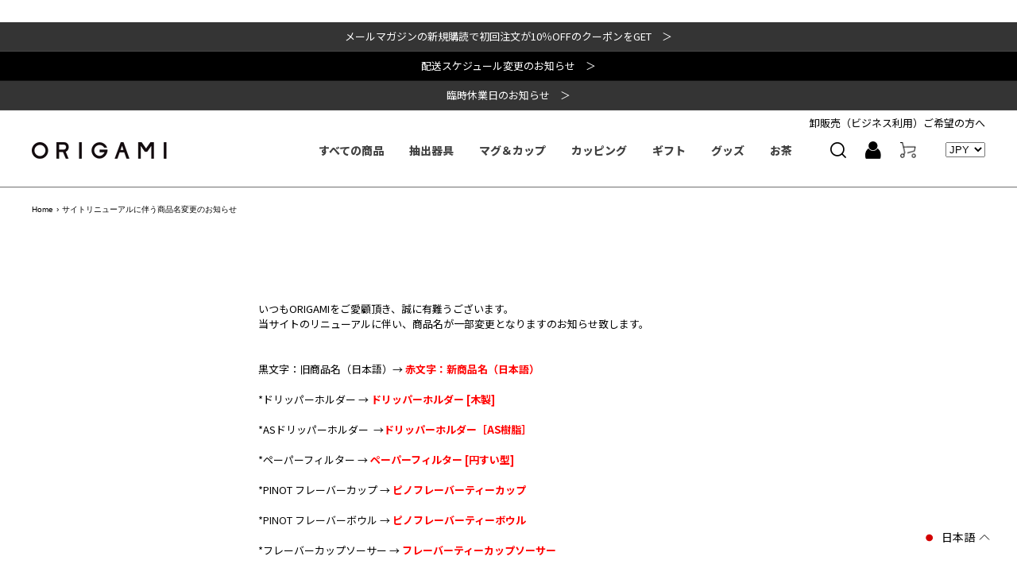

--- FILE ---
content_type: text/css
request_url: https://origami-kai.com/cdn/shop/t/23/assets/original.css?v=169798344521960140931744002816
body_size: 14312
content:
/** Shopify CDN: Minification failed

Line 2271:10 Expected ":"

**/
/* Break point --------------------------------------------

スマホ；～749px
タブレット：@media screen and (min-width: 750px) {}
PC：@media screen and (min-width: 990px) {}

-----------------------------------------------------------*/
@import url('https://fonts.googleapis.com/css2?family=Inter:wght@300;500&family=Noto+Sans+JP:wght@400;500;700;800&display=swap');

body {
  font-family: 'Noto Sans JP', sans-serif;
  letter-spacing: 0em;
  color: var(--color-foreground);
}
h1, h2, h3, h4, h5, .h0, .h1, .h2, .h3, .h4, .h5 {
  font-family: 'Noto Sans JP', sans-serif;
  letter-spacing: 0em;
}
button {
  font-family: 'Noto Sans JP', sans-serif;
  letter-spacing: 0em;
}
img {
  max-width: 100%;
  border: none;
}
a {
  transition: color 0.2s ease;
}

@media screen and (min-width: 750px) {
  .only-sp {
    display: none !important;
  }
}
@media screen and (max-width: 749px) {
  .only-pc {
    display: none !important;
  }
}

/* 【デモ環境】パラメータで出し分け */
.is-tea {
  display: none;
}
body.tea-site .is-tea {
  display: inherit;
}
body.tea-site .is-common {
  display: none;
}
body.tea-site .custom-footer-wrap {
  display: none;
}
body.tea-site .footer {
  background: #203E37 !important;
}
body.tea-site .footer-block--menu.block-1,
body.tea-site .footer-block--menu.block-3 {
  display: none;
}
.footer-block--menu.block-2,
.footer-block--menu.block-4 {
  display: none;
}
body.tea-site .footer-block--menu.block-2,
body.tea-site .footer-block--menu.block-4 {
  display: block;
}
@media screen and (min-width: 990px) {
  body.tea-site .header {
    padding-top: 18px;
    padding-bottom: 18px;
  }
  body.tea-site header-drawer.is-tea {
    display: none;
  }
}
@media screen and (max-width: 989px) {
  body.tea-site .header {
    padding-top: 8px;
    padding-bottom: 8px;
  }
  body.tea-site .header__inline-menu.is-tea {
    display: none;
  }
  body.tea-site .menu-drawer-links-wrap.menu-handle-links {
    display: none;
  }
  .menu-drawer-links-wrap.menu-handle-linkstea {
    display: none;
  }
  body.tea-site .menu-drawer-links-wrap.menu-handle-linkstea {
    display: block;
  }
  body.tea-site .menu-drawer__navigation-container {
    grid-template-rows: inherit;
  }
}

@media screen and (min-width: 750px) {
  .page-width {
    max-width: 1200px;
    padding-left: 0;
    padding-right: 0;
  }
  .header:not(.drawer-menu).page-width {
    padding-left: 0rem;
    padding-right: 0rem;
  }
  .header-wrapper--border-bottom {
    border-bottom: 1px solid #707070;
  }
  .header--middle-left {
    grid-template-columns: 4fr auto 1fr;
  }
  .header__menu-item {
    font-size: 1.4rem;
    font-weight: 800;
    padding: 1.2rem 1.6rem;
  }
  .header__icon.header__icon--account span,
  .header__icon.header__icon--cart .icon-cart,
  .header__icon.header__icon--cart .icon-cart-empty {
    height: 2rem;
    width: 2rem;
    margin-right: inherit;
  }
  .header__icon span,
  .header__icon .icon-cart-empty {
    display: flex;
    align-items: center;
    justify-content: center;
  }
  .header__icon--cart {
    margin-right: inherit;
  }
  .header__icon--cart .cart-count-bubble {
    width: 1.2rem;
    height: 1.2rem;
    bottom: 2.4rem;
    left: 2.8rem;
  }
}
@media screen and (max-width: 989px) {
  .header {
    grid-template-columns: 1fr 3fr 4fr;
  }
  .header__icon {
    height: 3.5rem;
    width: 3.5rem;
  }
  .header__icon .icon {
    height: 1.5rem;
    width: 1.5rem;
  }
  .header__icon.header__icon--account span,
  .header__icon.header__icon--cart .icon-cart {
    height: 1.5rem;
    width: 1.5rem;
    margin-right: inherit;
  }
  .header__icon span,
  .header__icon .icon-cart-empty {
    display: flex;
    align-items: center;
    justify-content: center;
  }
  .header__icon--cart {
    margin-right: inherit;
  }
  .header__icon--cart .cart-count-bubble {
    width: 1.2rem;
    height: 1.2rem;
    bottom: 2.4rem;
    left: 2.8rem;
  }
  .header__icon--cart .cart-count-bubble {
    bottom: 1.6rem;
    left: 2.5rem;
  }
  .menu-drawer {
    width: calc(100vw - 14rem) !important;
    background-color:rgba(255,255,255,0.96) !important;
  }
  .menu-drawer__navigation {
    padding: 0 !important;
  }
  .header-wrapper--border-bottom {
    border-bottom: none;
  }
  .menu-drawer__navigation-container .list-menu__item {
    padding: 1.5rem 2rem !important;
    font-size: 1.3rem !important;
    font-weight: bold;
    border-bottom: 1px solid #A5A5A5;
  }
  .announcement-bar__message {
    font-size: 1.0rem;
  }
}

h2 {
  font-size: 2.0rem !important;
  font-weight: 700 !important;
}
.title-wrapper-with-link {
  margin: 5rem 0 5rem;
}
.template-index #MainContent,
.template-index :root, .template-index .color-background-1 {
  background-color: #FAFAF5 !important;
}
.template-index .header-wrapper {
  background-color: #fff !important;
}
.multicolumn-pickup.background-none .multicolumn-card__image-wrapper {
  margin-left: 5px;
  margin-right: 5px;
}
.multicolumn-pickup .multicolumn-card__info {
  padding-left: 0 !important;
  padding-right: 0 !important;
  margin-left: 5px !important;
  margin-right: 5px !important;
}
.multicolumn-pickup .multicolumn-list.slider {
  margin-left: -5px;
  margin-right: -5px;
}
.multicolumn-pickup .multicolumn-list h3 {
  font-size: 1.8rem;
  overflow: hidden;
  text-overflow: ellipsis;
  white-space: nowrap;
}
.multicolumn-pickup.multicolumn-card__info .rte {
  margin-top: 2.0rem;
}
.multicolumn-pickup .multicolumn-card__info .rte p {
  overflow: hidden;
  display: -webkit-box;
  -webkit-box-orient: vertical;
  -webkit-line-clamp: 2;
  font-size: 1.3rem;
}
.multicolumn-pickup .multicolumn-card__info .link {
  display: block;
  font-size: 1.2rem;
  line-height: 60px;
  height: 60px;
  border: 1px solid #CECECE;
  padding-left: 40px;
  margin-top: 2.6rem;
  position: relative;
}
.multicolumn-pickup .multicolumn-card__info .icon-wrap {
  position: absolute;
  top: 0;
  bottom: 0;
  right: 40px;
  margin: auto;
}

@media screen and (max-width: 749px) {
  h2 {
    font-size: 1.4rem !important;
  }
  .title-wrapper-with-link {
    margin: 3rem 0 3rem;
  }
  .multicolumn-pickup .multicolumn-card__image-wrapper {
    margin-left: 0px;
    margin-right: 0px;
  }
  .multicolumn-pickup .multicolumn-list.slider {
    margin-left: 0px;
    margin-right: 0px;
  }
  .multicolumn-pickup .multicolumn-list h3 {
    font-size: 1.2rem;
  }
  .multicolumn-pickup .multicolumn-card__info .rte {
    margin-top: 0.5rem;
  }
  .multicolumn-pickup .multicolumn-card__info .rte p {
    font-size: 1.0rem;
  }
  .multicolumn-pickup .multicolumn-card__info .link {
    font-size: 1.0rem;
    line-height: 47px;
    height: 47px;
    padding-left: 30px;
    margin-top: 2.6rem;
    position: relative;
  }
  .multicolumn-pickup .multicolumn-card__info .icon-wrap {
    right: 30px;
  }
  .multicolumn-pickup.background-none .multicolumn-card__image-wrapper+.multicolumn-card__info {
    padding-top: 1.6rem;
  }
  .multicolumn-pickup .slider--mobile.grid--peek.grid--1-col-tablet-down .grid__item {
    width: calc(100% - 6rem);
  }
  .multicolumn-pickup.background-none .multicolumn-card {
    padding-right: 0rem;
  }
  .multicolumn-pickup .swiper-buttons {
    display: none;
  }
  .multicolumn-pickup .slider-buttons {
    display: none;
  }
}

.p-top-info-col {
  -ms-display:flex;
	-webkit-display:flex;
	display:flex;
	-ms-flex-wrap:wrap; 
	-webkit-flex-wrap:wrap;
	flex-wrap:wrap;
  justify-content: space-between;
}
.p-top-info-col .title-wrapper-with-link {
  width: 28%;
  margin-right: 6%;
  display:-webkit-box;
  display:-ms-flexbox;
  display:flex;
  margin: 0 !important;
  flex-flow: column;
  justify-content:space-between;
  text-align: left;
  align-items: flex-start;
}
.p-top-info-lists {
  width: 66%;
}
.p-top-info-lists .blog__posts {
  margin: 0;
}
.p-top-info-lists .blog__post {
  list-style: none;
	-ms-display:flex;
	-webkit-display:flex;
	display:flex;
	-ms-flex-wrap:wrap; 
	-webkit-flex-wrap:wrap;
	flex-wrap:wrap;
  align-items: center;
  padding: 20px 0;
  border-bottom: 1px solid #A1A19E;
}
.p-top-info-lists .blog__post:first-child {
  border-top: 1px solid #A1A19E;
}
.p-top-info-col .circle-divider {
  display: block;
  font-size: 1.2rem;
  color: #959595;
  width: 80px;
  margin-right: 20px;
}
.p-top-info-col .blog_tag_icon {
  display: block;
  font-size: 1.1rem;
  background: #fff;
  padding: 2px 0px;
  width: 120px;
  margin-right: 20px;
  color: #000;
  text-align: center;
}
.p-top-info-col .full-unstyled-link {
  display: block;
  font-size: 1.3rem;
  color: #000;
  overflow: hidden;
  text-overflow: ellipsis;
  white-space: nowrap;
  width: calc(100% - 240px);
  transition: 0.3s;
}
.p-top-info-col .full-unstyled-link:hover {
  opacity: 0.6;
}
.p-top-info-col .link {
  display: block;
  font-size: 1.2rem;
  line-height: 60px;
  height: 60px;
  border: 1px solid #CECECE;
  padding-left: 40px;
  margin-top: 2.6rem;
  position: relative;
  text-decoration: none;
  width: 80%;
}
.p-top-info-col .link .icon-wrap {
  position: absolute;
  top: 0;
  bottom: 0;
  right: 40px;
  margin: auto;
}
@media screen and (max-width: 749px) {
  .p-top-info-col {
    display: block;
  }
  .p-top-info-col .title-wrapper-with-link {
    width: 100%;
    margin-right: 0;
    display: block;
    padding-left: 0;
    padding-right: 0;
  }
  .p-top-info-lists {
    width: 100%;
  }
  .p-top-info-lists .blog__posts {
    margin: 0;
    padding: 0;
  }
  .p-top-info-lists .blog__post {
    align-items: center;
    padding: 15px 0;
  }
  .p-top-info-lists .blog__post:first-child {
    border-top: none;
  }  
  .p-top-info-col .circle-divider {
    font-size: 0.8rem;
    width: inherit;
    margin-right: 10px;
  }
  .p-top-info-col .blog_tag_icon {
    font-size: 1.0rem;
    padding: 1px 0px;
    width: 110px;
    margin-right: 0px;
  }
  .p-top-info-col .full-unstyled-link {
    font-size: 1.1rem;
    width: 100%;
    margin-top: 5px;
  }
  .p-top-info-col .link,
  .top-collection-list .link {
    display: block;
    font-size: 1.0rem;
    line-height: 47px;
    height: 47px;
    border: 1px solid #CECECE;
    padding-left: 30px;
    margin-top: 2.6rem;
    position: relative;
    text-decoration: none;
    width: 100%;
  }
  .top-collection-list .link {
    margin-top: 0;
  }
  .top-collection-list .blog__view-all {
    padding: 0 1.5rem;
    margin-top: -10px;
  }
  .p-top-info-col .link .icon-wrap,
  .top-collection-list .link .icon-wrap {
    position: absolute;
    top: 0;
    bottom: 0;
    right: 30px;
    margin: auto;
  }
}

.top-collection-arrival {
  padding: 36px 0;
}
.top-collection-arrival.top-collection-pickup {
  padding: 76px 0 36px !important;
}
.top-collection-arrival .collection__title,
.top-feature-article .collection__title {
  -ms-display:flex;
	-webkit-display:flex;
	display:flex;
  align-items: center;
}
.top-collection-arrival .collection__title .title:not(:only-child),
.top-feature-article .collection__title .title:not(:only-child) {
  margin-bottom: 0;
  margin-top: 0;
  margin-right: 50px;
}
.top-collection-arrival .collection__title .title,
.top-feature-article .collection__title .title {
  margin-bottom: 0;
}
.top-collection-arrival .collection__view-all a,
.top-feature-article .collection__view-all a {
  font-size: 1.3rem;
  text-decoration: none;
}
.top-collection-arrival .collection__view-all .icon-wrap,
.top-feature-article .collection__view-all .icon-wrap {
  margin-left: 10px;
}
.top-collection-arrival .collection__title.title-wrapper,
.top-feature-article .collection__title.title-wrapper {
  margin-bottom: 40px;
}
.top-collection-arrival .collection__title.title-wrapper--self-padded-tablet-down,
.top-feature-article .collection__title.title-wrapper--self-padded-tablet-down {
  padding-left: 0;
  padding-right: 0;
}
.top-collection-arrival .swiper-button-next,
.top-collection-arrival .swiper-button-prev,
.top-collection-series .swiper-button-next,
.top-collection-series .swiper-button-prev,
.top-feature-article .swiper-button-next,
.top-feature-article .swiper-button-prev {
  position: absolute;
  top: 35%;
  margin: auto;
  width: 62px;
  height: 65px;
  background-color: #343434;
  color: #fff;
  z-index: 9;
  transform: 0.3s;
}
.top-collection-arrival .swiper-button-next,
.top-feature-article .swiper-button-next {
  right: -40px;
}
.top-collection-arrival .swiper-button-prev,
.top-feature-article .swiper-button-prev {
  left: -40px;
}
.top-collection-series .swiper-button-next,
.top-feature-article .swiper-button-next {
  top: 40%;
  right: -30px;
}
.top-collection-series .swiper-button-prev,
.top-feature-article .swiper-button-prev {
  top: 40%;
  left: -30px;
}
.top-collection-arrival .swiper-button-next:after,
.top-collection-arrival .swiper-button-prev:after,
.top-collection-series .swiper-button-next:after,
.top-collection-series .swiper-button-prev:after,
.top-feature-article .swiper-button-next:after,
.top-feature-article .swiper-button-prev:after {
  position: absolute;
  top: 0;
  bottom: 0;
  left: 0;
  right: 0;
  margin: auto;
  width: 14px;
  height: 20px;
  font-size: 0;
  text-align: center;
}
.top-collection-arrival .swiper-button-next:after,
.top-collection-series .swiper-button-next:after,
.top-feature-article .swiper-button-next:after {
  background: url('//origami-kai.com/cdn/shop/t/23/assets/top-slider-next.png?v=16285008773630496561689913637') no-repeat;
  background-size: 14px 20px;
}
.top-collection-arrival .swiper-button-prev:after,
.top-collection-series .swiper-button-prev:after,
.top-feature-article .swiper-button-prev:after {
  background: url('top-slider-prev.png') no-repeat;
  background-size: 14px 20px;
}
.top-collection-arrival .swiper-button-prev,
.top-collection-arrival .swiper-button-next,
.top-collection-series .swiper-button-prev,
.top-collection-series .swiper-button-next,
.top-feature-article .swiper-button-prev,
.top-feature-article .swiper-button-next{
  display:block !important;
  color:#fff;
}
.top-collection-arrival .swiper-button-next.swiper-button-disabled, 
.top-collection-arrival .swiper-button-prev.swiper-button-disabled,
.top-collection-series .swiper-button-next.swiper-button-disabled, 
.top-collection-series .swiper-button-prev.swiper-button-disabled,
.top-feature-article .swiper-button-next.swiper-button-disabled, 
.top-feature-article .swiper-button-prev.swiper-button-disabled {
  opacity: 0;
  cursor: auto;
  pointer-events: none;
}

.top-collection-arrival .card__content {
  padding-top: 20px !important;
}
.top-collection-arrival .card__heading,
.related-products .card__heading,
.collection .card__heading {
  font-size: 1.8rem;
  margin-bottom: 16px;
  font-family: 'Inter', sans-serif;
  font-weight: 500;
}
.collection .card__heading {
  font-size: 1.6rem;
  margin-bottom: 8px;
}
.collection .card-information {
  margin-top: 1.5rem;
}
.top-collection-arrival .card-product-jptitle,
.related-products .card-product-jptitle,
.collection .card-product-jptitle {
  display: block;
  font-size: 1.4rem;
  font-family: 'Noto Sans JP', sans-serif;
  margin-top: 10px;
  color: #939393;
  letter-spacing: 0;
}
.top-collection-arrival .price-item,
.related-products .price-item,
.collection .price-item {
  font-size: 2.0rem !important;
  font-family: 'Inter', sans-serif !important;
  font-weight: 500;
  letter-spacing: 0;
}
.top-collection-arrival .template-recommend {
  position: relative;
}
.top-collection-arrival .full-unstyled-link,
.featured-blog-feature .full-unstyled-link {
  /*transition: 0.3s;*/
}
.top-collection-arrival .full-unstyled-link:hover,
.featured-blog-feature .full-unstyled-link:hover {
  text-decoration: none;
  opacity: 0.6;
}
.top-slide-swiper {
  margin-left: auto;
  margin-right: auto;
  position: relative;
  overflow: hidden;
  list-style: none;
  padding: 0;
  z-index: 1;
}
@media screen and (min-width: 750px) {
  .top-collection-arrival .top-slide-swiper,
  .top-feature-article .top-slide-swiper {
    margin-right: calc(50% - 49vw);
  }
}
@media screen and (max-width: 749px) {
  .top-collection-arrival.top-collection-pickup {
    padding: 0px 0px !important;
  }
  .template-collection .top-collection-arrival.top-collection-pickup {
    padding: 36px 0px !important;
  }
  .template-collection .top-collection-arrival .collection__title.title-wrapper {
    justify-content: center;
  }
  .top-collection-arrival .collection__title.title-wrapper--self-padded-tablet-down {
    padding: 0 1.5rem;
  }
  .top-collection-arrival .collection__title,
  .top-feature-article .collection__title {
    justify-content: space-between;
  }
  .top-collection-arrival .collection__title .title:not(:only-child),
  .top-feature-article .collection__title .title:not(:only-child) {
    margin-right: 0px;
  }
  .top-collection-arrival .collection__view-all a,
  .top-feature-article .collection__view-all a {
    font-size: 1.0rem;
  }
  .top-collection-arrival .collection__view-all .icon-wrap,
  .top-feature-article .collection__view-all .icon-wrap {
    margin-left: 10px;
  }
  .top-collection-arrival .collection__title.title-wrapper,
  .top-feature-article .collection__title.title-wrapper {
    margin-bottom: 30px;
    padding: 0 1.5rem;
  }
  .top-slide-swiper {
    padding-right: 16%;
    padding-left: 1.5rem;
    overflow: hidden;
  }
  .top-collection-arrival .swiper-button-next,
  .top-collection-arrival .swiper-button-prev,
  .top-feature-article .swiper-button-next,
  .top-feature-article .swiper-button-prev {
    top: 36%;
    width: 24px;
    height: 24px;
  }
  .top-collection-arrival .swiper-button-next,
  .top-feature-article .swiper-button-next {
    right: 0px;
  }
  .top-collection-arrival .swiper-button-prev,
  .top-feature-article .swiper-button-prev {
    left: 0px;
  }
  .top-collection-arrival .swiper-button-next:after,
  .top-collection-arrival .swiper-button-prev:after,
  .top-feature-article .swiper-button-next:after,
  .top-feature-article .swiper-button-prev:after {
    width: 7px;
    height: 10px;
  }
  .top-collection-arrival .swiper-button-next:after,
  .top-feature-article .swiper-button-next:after {
    background: url('//origami-kai.com/cdn/shop/t/23/assets/top-slider-next.png?v=16285008773630496561689913637') no-repeat;
    background-size: 7px auto;
  }
  .top-collection-arrival .swiper-button-prev:after,
  .top-feature-article .swiper-button-prev:after {
    background: url('//origami-kai.com/cdn/shop/t/23/assets/top-slider-prev.png?v=59975927309801106891689913637') no-repeat;
    background-size: 7px auto;
  }

  .top-collection-arrival .card-wrapper {
    padding-right: 5px;
  }
  .top-collection-arrival .card__content {
    padding-top: 0px !important;
  }
  .top-collection-arrival .card__heading,
  .related-products .card__heading,
  .collection .card__heading {
    font-size: 1.2rem;
    margin-bottom: 16px;
  }
  .top-collection-arrival .card-product-jptitle,
  .related-products .card-product-jptitle,
  .collection .card-product-jptitle  {
    font-size: 0.7rem;
    margin-top: 10px;
  }
  .top-collection-arrival .price-item,
  .related-products .price-item,
  .collection .price-item {
    font-size: 1.2rem !important;
  }
  .section-template--16704389775581__72e3dde4-17cc-4e47-a52a-503761b6bc7f-padding,
  .section-template--16704389775581__3f9e505d-d85e-4026-b62d-a452be4ab9c5-padding {
    padding-bottom: 0 !important;
  }
}

.top-collection-list .page-width {
  padding: 0;
}
.top-collection-list .slider__slide {
  padding: 0 !important;
  margin: 0 !important;
  width: 50% !important;
}
.top-collection-list .slider-mobile-gutter {
  position: relative;
}
.top-collection-list .slider-button--next,
.top-collection-list .slider-button--prev {
  position: absolute;
  top: 32%;
  margin: auto;
  width: 62px;
  height: 65px;
  background-color: #343434;
  color: #fff;
  z-index: 9999;
}
.top-collection-list .slider-button--next {
  right: -10px;
}
.top-collection-list .slider-button--prev {
  left: -10px;
}
.top-collection-list .slider-button--next img,
.top-collection-list .slider-button--prev img {
  width: 14px;
  height: auto;
}

.top-collection-list .slider-button--next[disabled="disabled"],
.top-collection-list .slider-button--prev[disabled="disabled"] {
  display: none;
}
.top-collection-list .slider-button .icon {
  height: 2.6rem;
}
.top-collection-list .slider-counter {
  display: none;
}
.top-collection-list .collection-card-wrapper {
  padding-right: 20px;
}
.top-collection-list.top-collection-series .collection-card-wrapper {
  padding-right: 0px;
}
.top-collection-list .card__information {
  padding-top: 20px;
}
.top-collection-list .card__heading {
  font-size: 2.0rem;
}
.top-collection-list .full-unstyled-link {
	-ms-display:flex;
	-webkit-display:flex;
	display:flex;
  align-items: center;
}
.top-collection-list .card-collection-title {
  margin-right: 26px;
}
.top-collection-list .card-sub-title {
  font-size: 1.4rem;
  color: #939393;
}
.top-collection-list .card__description {
  font-size: 1.3rem;
  color: #000;
}
.top-collection-list .card-wrapper,
.top-collection-list .card__inner {
  --ratio-percent: 77.09%;
}
@media screen and (max-width: 749px) {
  .top-collection-list .slider-button--next,
  .top-collection-list .slider-button--prev {
    top: 18%;
    width: 24px;
    height: 24px;
  }
  .top-collection-list .slider-button--next img,
  .top-collection-list .slider-button--prev img {
    width: 7px;
    height: 7px;
  }
  .top-collection-list .collection-card-wrapper {
    padding-right: 0px;
  }
  .top-collection-list .card__content {
    position: absolute;
    top: 50%;
    left: 50%;
    transform: translate(-50%,-50%);
    text-align: center;
  }
  .top-collection-list .card__information {
    padding-top: 20px;
  }
  .top-collection-list .card__heading {
    font-size: 2.0rem;
  }
  .top-collection-list .full-unstyled-link {
    display: block;
  }
  .top-collection-list .card-collection-title {
    margin-right: 0px;
    font-size: 1.6rem;
    font-weight: 700;
    color: #fff;
    text-align: center;
  }
  .top-collection-list .card-sub-title {
    font-size: 0.8rem;
    color: #fff;
    text-align: center;
  }
  .top-collection-list .card__description {
    display: none;
  }
  .top-collection-list .slider__slide {
    width: calc(100% - 30px) !important;
    padding: 0 1.5rem !important;
    margin: 0 auto 10px !important;
  }
  .top-collection-list .card-wrapper,
  .top-collection-list .card__inner {
    --ratio-percent: 60.84%;
  }
  
}

.image-with-text-brewers .image-with-text__content {
  padding: 0 !important;
  position: relative;
  background: #343434 !important;
}
.image-with-text-brewers .image-with-text__media-item {
  width: 58.78% !important;
}
.image-with-text-brewers .image-with-text__text-item {
  width: 41.22% !important;
}
.image-with-text-brewers .image-with-text__content_inner {
  position: absolute;
  top: 50%;
  left: 50%;
  transform: translate(-50%,-50%);
  text-align: center;
  width: 100%;
  text-align: center !important;
}
.image-with-text-brewers .image-with-brewers-logo {
  margin-bottom: 5%;
}
.image-with-text-brewers .image-with-text__content_inner p {
  font-size: 1.4rem;
  letter-spacing: 0;
  line-height: 2.2;
}
.image-with-text-brewers .image-with-text__content_inner .link {
  display: inline-block;
  width: 300px;
  font-size: 1.2rem;
  line-height: 60px;
  height: 60px;
  border: 1px solid #CECECE;
  position: relative;
  margin: 5% auto 0;
  text-decoration: none;
  text-align: left;
  padding-left: 40px;
}
.image-with-text-brewers .image-with-text__content_inner .icon-wrap {
  position: absolute;
  top: 1px;
  bottom: 0;
  right: 40px;
  margin: auto;
}
@media screen and (max-width: 989px) {
  .image-with-text-brewers .image-with-text__content {
    padding: 0 !important;
    position: relative;
    background: #343434 !important;
  }
  .image-with-text-brewers .image-with-text__media {
    position: relative;
  }
  .image-with-text-brewers .image-with-text__media-item {
    width: 100% !important;
  }
  .image-with-text-brewers .image-with-text__text-item {
    width: 100% !important;
  }
  .image-with-text-brewers .image-with-text__content_inner {
    position: relative;
    top: inherit;
    left: inherit;
    transform: inherit;
    text-align: center;
    width: 92%;
    text-align: center !important;
    padding: 30px 0 46px;  
    margin: 0 auto;
  }
  .image-with-text-brewers .image-with-brewers-logo {
    position: absolute !important;
    top: 50% !important;
    left: 50% !important;
    transform: translate(-50%,-50%) !important;
    text-align: center !important;
    width: 82% !important;
    text-align: center !important;
    margin: 0 auto !important;
    height: inherit !important;
  }
  .image-with-text-brewers .image-with-text__content_inner p {
    font-size: 1.0rem;
    line-height: 2.2;
  }
  .image-with-text-brewers .image-with-text__content_inner .link {
    font-size: 1.0rem;
    line-height: 47px;
    height: 47px;
    padding-left: 30px;
    position: relative;
    width: 50%;
    margin: 2.6rem auto 0;
  }
  .image-with-text-brewers .image-with-text__content_inner .icon-wrap {
    top: 2px;
    right: 5px;
  }
  .image-with-brewers-logo.only-sp {
    display: block !important;
  }
  .image-with-brewers-logo.only-pc {
    display: none;
  }
}

/*.featured-blog-feature {
  padding-bottom: 36px;
}*/
.featured-blog-feature.page-width-desktop {
  padding-left: 0;
  padding-right: 0;
  position: relative;
}
.featured-blog-feature .blog__post {
  background: #fff;
  padding: 20px !important;
  width: calc(50% - 10px);
  max-width: calc(50% - 10px);
}
.featured-blog-feature .card__information {
  padding: 20px 0 !important;
}
.featured-blog-feature .article-card .card__heading {
  font-size: 2.0rem;
  overflow: hidden;
  display: -webkit-box;
  -webkit-box-orient: vertical;
  -webkit-line-clamp: 2;
}
.featured-blog-feature .article-card__excerpt {
  font-size: 1.3rem;
  overflow: hidden;
  display: -webkit-box;
  -webkit-box-orient: vertical;
  -webkit-line-clamp: 4;
  height: calc(1em * 1.8 * 4);
}
.featured-blog-feature .top-slide-swiper-featurearticle .link {
  display: inline-block;
  width: 100%;
  font-size: 1.2rem;
  line-height: 60px;
  height: 60px;
  border: 1px solid #CECECE;
  margin-top: 2.6rem;
  position: relative;
  margin: 10px auto 0;
  text-decoration: none;
  text-align: left;
  padding-left: 40px;
  box-sizing: border-box;
}
.featured-blog-feature .top-slide-swiper-featurearticle .link:hover {
  text-decoration: none !important;
}
.featured-blog-feature .top-slide-swiper-featurearticle .icon-wrap {
  position: absolute;
  top: 0;
  bottom: 0;
  right: 40px;
  margin: auto;
}
.featured-blog-feature .blog__posts.articles-wrapper {
  justify-content: space-between;    
}
.featured-blog-feature .underline-links-hover {
  text-decoration: none !important;
}

@media screen and (max-width: 749px) {
  .featured-blog-feature {
    padding-bottom: 36px;
  }
  .featured-blog-feature .blog__post {
    padding: 15px !important;
    width: 76%;
    max-width: 76%;
    margin-right: 10px !important;
  }
  .featured-blog-feature .card__information {
    padding: 15px 0 !important;
  }
  .featured-blog-feature .article-card .card__heading {
    font-size: 1.2rem;
  }
  .featured-blog-feature .article-card__excerpt {
    font-size: 1.0rem;
  }
  .featured-blog-feature .top-slide-swiper-featurearticle .link {
    font-size: 1.0rem;
    line-height: 47px;
    height: 47px;
    padding-left: 20px;
    margin-top: 2.6rem;
    position: relative;
  }
  .featured-blog-feature .top-slide-swiper-featurearticle .icon-wrap {
    position: absolute;
    top: 0;
    bottom: 0;
    right: 20px;
    margin: auto;
  }
  .featured-blog-feature .slider-buttons {
    display: none;
  }
}

.top-image-banner {
  margin-top: 120px;
  margin-bottom: 140px;
}
.top-image-banner .color-background-1 {
  background: none !important;
}
.top-image-banner .banner__box {
  color: #fff;
}
.top-image-banner .banner__heading {
  font-size: 3.5rem !important;
  font-family: 'Inter', sans-serif !important;
  font-weight: 300 !important;
  margin-bottom: 100px;
  color: #fff !important;
}
.top-image-banner .banner__text {
  font-size: 1.4rem;
  margin-bottom: 70px;
}
.top-image-banner .banner__text strong {
  display: block;
  font-size: 2.6rem;
  font-weight: 500;
  margin-bottom: 30px;
  line-height: 1.6;
}
.top-image-banner .banner__buttons {
  max-width: inherit;
  display: inline-block;
  width: 310px;
  margin-top: 0 !important;
}
.top-image-banner .link {
  display: inline-block;
  width: 100%;
  font-size: 1.2rem;
  line-height: 60px;
  height: 60px;
  border: 1px solid #fff;
  margin-top: 2.6rem;
  position: relative;
  margin: 0px auto 0;
  text-decoration: none;
  text-align: left;
  padding-left: 40px;
  color: #fff;
}
.top-image-banner .icon-wrap {
  position: absolute;
  top: 0;
  bottom: 0;
  right: 40px;
  margin: auto;
}
@media screen and (max-width: 749px) {
  .top-image-banner {
    margin-top: 50px;
    margin-bottom: 0px;
  }  
  .top-image-banner .banner__box {
    padding: 70px 0 40px !important;
  }
  .top-image-banner .banner__heading {
    font-size: 2.2rem !important;
    margin-bottom: 80px;
  }
  .top-image-banner .banner__text {
    font-size: 1.0rem;
    margin-bottom: 40px;
  }
  .top-image-banner .banner__text strong {
    font-size: 1.8rem;
  }
  .top-image-banner .banner__buttons {
    width: 68%;
  }
  .top-image-banner .link {
    font-size: 1.0rem;
    line-height: 47px;
    height: 47px;
    padding-left: 30px;
    margin-top: 2.6rem;
    position: relative;
  }
  .top-image-banner .icon-wrap {
    position: absolute;
    top: 0;
    bottom: 0;
    right: 40px;
    margin: auto;
  }
  .top-image-banner.banner:after, .top-image-banner.banner__media:after {
    left: 0;
  }
}

.custom-footer-wrap {
  text-align: center;
  border-bottom: 1px solid #707070;
  color: #fff;
}
.custom-footer-wrap h3 {
  font-size: 2.0rem;
  margin-bottom: 15px;
}
.custom-footer-wrap p {
  font-size: 1.0rem;
}
.custom-footer-wrap .button-member {
  display: inline-block;
  background: #000;
  color: #fff;
  width: 420px;
  height: 60px;
  line-height: 60px;
  font-size: 1.2rem;
  color: #fff;
  border: none !important;
  box-shadow: none !important;
  margin-top: 35px;
  text-decoration: none;
  transition: 0.3s;
}
.custom-footer-wrap .button-member:hover {
  color: #000;
  background: #fff;
}

@media screen and (max-width: 749px) {
  .custom-footer-wrap h3 {
    font-size: 1.5rem;
    margin-bottom: 20px;
  }
  .custom-footer-wrap .button-member {
    width: 100%;
    height: 40px;
    line-height: 40px;
    margin-top: 15px;
  }
}

.footer-cols {
	-ms-display:flex;
	-webkit-display:flex;
	display:flex;
  padding-left: 0 !important;
  padding-right: 0 !important;
}
.footer-logo-area {
  width: 40%;
	-ms-display:flex;
	-webkit-display:flex;
	display:flex;
  flex-flow: column;
  justify-content: space-between;
  padding-top: 40px;
}
.footer-logo-area a img {
  transition: 0.3s;
}
.footer-logo-area a img:hover {
  opacity: 0.6;
}
.footer-menu-area {
  width: 60%;
  letter-spacing: 0.08em;
}
.footer-block__heading {
  font-size: 1.1rem !important;
  font-family: "游ゴシック体", YuGothic, "游ゴシック", "Yu Gothic", sans-serif !important;
  font-weight: normal !important;
  color: #888888 !important;
  margin-bottom: 13px !important;
}
.footer-block__details-content .list-menu__item--link {
  font-size: 1.2rem !important;
  font-weight: 500 !important;
  padding-bottom: 2px !important;
  margin-bottom: 0 !important;
  color: #fff !important;
  line-height: 1.3 !important;
}
.footer-block__details-content li {
  line-height: 1 !important;
}
.footer__blocks-wrapper {
  padding-bottom: 60px;
}
.footer-menu-area .list-social__link {
  padding: 15px 10px 0 0;
}
.footer-menu-area .list-social__item .icon {
  width: 1.5rem;
  height: 1.5rem;
}
.footer-menu-area .list-social {
  align-items: center;
}
.footer-menu-area .list-social__link img {
  width: 18px;
  height: auto;
}
.footer-bottom-menu {
	-ms-display:flex;
	-webkit-display:flex;
	display:flex;
  justify-content: space-between;
  border-top: 1px solid #707070;
  padding-top: 20px;
}
.footer-bottom-policy {
  width: 80%;
}
.footer-bottom-language {
  width: 20%;
  text-align: right;
}
.footer-bottom-policy .policies li {
  list-style: none;
  margin-right: 15px;
  font-size: 1.0rem;
}
.footer-bottom-policy .policies li a {
  color: #fff;
  font-size: 1.0rem;
}
.footer-bottom-policy .policies li:before {
  content: none;
}
.copyright__content {
  color: #fff;
  font-size: 1.0rem;
}
.localization-form {
  margin: 0 !important;
  padding: 0 !important;
}
.localization-form__select {
  padding: 0px 20px 0 10px !important;
  background: #fff !important;
  font-size: 1.0rem !important;
  color: #000 !important;
}
.localization-form__select {
  min-height: 2.0rem !important;
  height: 2.0rem !important;
}
.localization-form__select .icon-caret {
  right: 3px !important;
}
.footer__content-top {
  padding-bottom: 0 !important;
}
@media screen and (max-width: 749px) {
  .footer-cols {
  }
  .footer-logo-area {
    display: none;
    padding-top: 0px;
  }
  .footer-menu-area {
    width: 100% !important;
  }
  .footer-block__heading {
    font-size: 1.1rem !important;
    font-family: "游ゴシック体", YuGothic, "游ゴシック", "Yu Gothic", sans-serif !important;
    font-weight: normal !important;
    color: #888888 !important;
    margin-bottom: 13px !important;
  }
  .footer-block__details-content .list-menu__item--link {
    font-size: 1.0rem !important;
    border: none !important;
    padding: 0 !important;
    line-height: 1.8 !important;
  }
  .footer-block__details-content li {
    line-height: 1 !important;
  }
  .footer__blocks-wrapper {
    -ms-display:flex !important;
    -webkit-display:flex !important;
    display:flex !important;
    padding-bottom: 0px;
    margin-bottom: 0 !important;
  }
  .footer-block--menu {
    width: 39% !important;
    margin: 0 5% !important;
  }
  .footer-sns-icons{
    width: 39% !important;
    margin: 0 5% !important;
  }
  .footer__list-social.list-social {
    justify-content: flex-start !important;
  }
  .footer-menu-area .list-social__link {
    padding: 15px 10px 0 0;
  }
  .footer-menu-area .list-social__item .icon {
    width: 1.5rem;
    height: 1.5rem;
  }
  .footer-menu-area .list-social {
    align-items: center;
  }
  .footer-menu-area .list-social__link img {
    width: 18px;
    height: auto;
  }
  .footer-bottom-menu {
    -ms-display:flex;
    -webkit-display:flex;
    display:flex;
    justify-content: space-between;
    border-top: 1px solid #707070;
    padding-top: 20px;
  }
  .footer-bottom-sp-logo {
    width: 50%;
    padding-top: 10px;
  }
  .footer-bottom-sp-logo img {
    width: 74%;
  }
  .footer-bottom-sp-logo-tea {
    display: none;
  }
  .tea-site .footer-bottom-sp-logo {
    display: none;
  }
  .tea-site .footer-bottom-sp-logo-tea {
    display: block;
  }
  .footer-bottom-sp-logo-tea img {
    width: 74%;
  }
  .footer-bottom-policy {
    width: 50%;
  }
  .footer-bottom-language {
    width: inherit;
    text-align: left;
    padding-top: 60px;
    width: 80%;
  }
  .footer-bottom-policy .policies {
  }
  .footer-bottom-policy .policies li {
    list-style: none;
    margin-right: 0px;
    font-size: 0.8rem;
    display: block !important;
  }
  .footer-bottom-policy .policies li a {
    color: #fff;
    padding: 0 !important;
    font-size: 0.8rem !important;
  }
  .footer-bottom-policy .policies li:before {
    content: none;
  }
  .copyright__content {
    color: #fff;
    font-size: 0.8rem !important;
  }
  .localization-form {
    margin: 0 !important;
    padding: 0 !important;
  }
  .localization-form__select {
    padding: 0px 20px 0 10px !important;
    background: #fff !important;
    font-size: 1.0rem !important;
    color: #000 !important;
    margin-left: 0 !important;
    margin-bottom: 15px !important;
  }
  .localization-form__select {
    min-height: 2.0rem !important;
    height: 2.0rem !important;
  }
  .localization-form__select .icon-caret {
    right: 3px !important;
  }
  .footer__content-top {
    padding-bottom: 0 !important;
    padding-left: 1.5rem !important;
    padding-right: 1.5rem !important;
  }  
  .footer-bottom-sp-bnr {
    margin-bottom: 20px;
  }
  .tea-site .footer-bottom-sp-bnr {
    display: none;
  }
  .section-sections--16704390234333__footer-padding {
    padding-bottom: 20px !important;
  }
}

.product-category-name {
  font-size: 1.0rem;
  font-family: "游ゴシック体", YuGothic, "游ゴシック", "Yu Gothic", sans-serif !important;
}
.product__title h1 {
  font-size: 2.0rem;
  font-family: 'Inter', sans-serif;
  font-weight: 500;
}
.product-name-jp {
  font-size: 1.2rem;
  color: #939393;
  margin-top: 1.0rem !important;
}
.product-shipping-text {
  font-size: 0.9rem;
  color: #5A5A5A;
}
.template-product .swatch-label .swatch-option-name,
.template-product .swatch-label .swatch-variant-name {
  font-size: 1.2rem;
}
.product-form__submit, .shopify-payment-button__button {
  font-size: 1.3rem;
}
.product__description {
  font-size: 1.2rem;
}
.product__description a {
  text-decoration: none;
}
.product__novariant_sku {
  font-size: 1.2rem;
}
.template-product .summary__title .accordion__title {
  font-size: 1.2rem !important;
}
.template-product .accordion__content p {
  font-size: 1.2rem;
  line-height: 1.6;
}
.template-product .product__accordion {
  border-top: 1px solid #8B8B8B;
  border-bottom: 1px solid #8B8B8B;
}
.template-product .accordion-icon-wrap {
  position: absolute;
  right: 15px;
  top: 50%;
  transform: translatey(-50%);
  width: 20px;
  height: 20px;
}
.template-product .accordion-icon {
  position: relative;
  display: inline-block;
  width: 100%;
  height: 100%;
}
/* プラスアイコン */
.template-product .accordion-icon:before,
.template-product .accordion-icon:after {
  position: absolute;
  content: "";
  display: block;
  transition: all 0.4s;
  background: #000;
  left: 50%;
  top: 50%;
  width: 50%;
  height: 1px;
  transform: translate(-50%, -50%);
}
/* そのうち1本を縦にする */
.template-product .accordion-icon:before {
  transform: translate(-50%, -50%) rotate(90deg);
}

/* プラスアイコンクリック後、マイナスにする */
.template-product details[open] .accordion-icon:before {
  transform: translate(-50%, -50%) rotate(0deg);
}
.product-recommend-articles h3 {
  font-size: 1.4rem;
  font-weight: 700;
}
.product-recommend-article {
  border: 1px solid #C1C1C1;
  border-radius: 3px;
  margin-bottom: 10px;
  display: flex;
  width: 100%;
  text-decoration: none;
  color: #000;
  transition: 0.3s;
}
@media screen and (min-width: 750px) {
  .product-recommend-article:hover {
    opacity: 0.6;
  }
}
.product-recommend-article-img {
  width: 20%;
  position: relative;
  overflow: hidden;
}
.product-recommend-article-img:before {
  content: "";
  padding-top: 100%;
  display: block;
}
.product-recommend-article-img img {
  object-fit: cover;
  width: 100%;
  height: 100%;
  position: absolute;
  top: 0;
  left: 0;
}
.product-recommend-article-text {
  width: 80%;
  padding: 10px;
  display: flex;
  flex-wrap: wrap;
  align-items: center;
}
.product-recommend-article-title {
  font-size: 1.4rem;
  font-weight: 700;
  overflow: hidden;
  text-overflow: ellipsis;
  white-space: nowrap;
  width: 100%;
}
.product-recommend-article-title a {
  color: #000;
  text-decoration: none;
  transition: 0.3s;
}
.product-recommend-article-title a:hover {
  opacity: 0.6;
}
.product-recommend-article-subtitle {
  font-size: 1.1rem;
  color: #AFAFAF;
  overflow: hidden;
  text-overflow: ellipsis;
  white-space: nowrap;
}
.product-recommend-article-content {
  font-size: 1.1rem;
  overflow: hidden;
  text-overflow: ellipsis;
  white-space: nowrap;
  width: 100%;
}
.product-custom-wrap h3 {
  text-align: center;
  font-size: 2.0rem;
  font-weight: 700;
  margin-bottom: 50px;
}
.product-feature-cols {
  -ms-display:flex;
	-webkit-display:flex;
	display:flex;
}
.product-feature-img {
  width: 54%;
  margin-right: 4%;
}
.product-feature-text {
  width: 42%;
  font-size: 1.2rem;
  color: #000;
}
.product-feature-text h4 {
  font-size: 2.0rem;
  font-weight: 700;
  margin-bottom: 40px;
}
.product-feature-text p {
  font-size: 1.2rem;
  margin-bottom: 70px;
}
.product-form__quantity {
  display: none;
}
.template-product .product-sns-icons {
  display: none;
}
.product__attributes {
  margin-top: -10px !important;
}
@media screen and (max-width: 749px) {
  .product-top-wrap .product-recommend-articles,
  .product-top-wrap .product__view-details{
    display: none;
  }
  .product-recommend-articles {
    margin-top: 0rem !important;
    padding: 0;
    margin-bottom: 3.0rem !important;
  }  
  .price-top-price {
    margin-bottom: 10px;
  }
  .price--sold-out {
    -ms-display:flex;
    -webkit-display:flex;
    display:flex;
    align-items: center;
  }
  .price--sold-out .price__container {
    margin-right: 10px;
  }
  .price-top-price .price__container {
    -ms-display:flex;
    -webkit-display:flex;
    display:flex;
    align-items: center;
  }
  .product.product--large {
    /*padding: 0 -1.5rem !important;*/
  }
  .product-category-name {
    font-size: 0.8rem;
    margin-bottom: 1.0rem;
  }
  .product__title h1 {
    font-size: 1.6rem;
  }
  .product__title {
    margin-bottom: 1.0rem !important;
  }
  .product-name-jp {
    margin-top: 0 !important; 
    margin-bottom: 1.0rem !important;
  }
  .product__tax {
    margin-top: 0 !important;
  }
  .product-custom-wrap h3 {
    font-size: 1.4rem;
    margin-bottom: 25px;
  }
  .product-feature-cols {
    display: block;
  }
  .product-feature-img {
    width: 100%;
    margin-right: 0%;
  }
  .product-feature-img img {
    height: auto;
    width: inherit;
    object-fit: cover;
  }
  .product-feature-text {
    width: 100%;
  }
  .product-feature-text h4 {
    font-size: 1.4rem;
    margin-bottom: 20px;
  }
  .product-feature-text p {
    font-size: 1.1rem;
    margin-bottom: 50px;
  }
  .product-feature-text p:last-child {
    margin-bottom: 0;
  }
  .template-product .price--sold-out .price__badge-sold-out, .template-product .price--on-sale .price__badge-sale {
    font-size: 1.0rem;
  }
  .product__info-wrapper {
    margin-bottom: 20px;
    margin-top: 20px;
  }
  .template-product .slider-button {
    display: none;
  }
  .template-product .product-form__buttons .product-form__submit {
    font-size: 10px;
    color: #fff;
    background: #343434;
    border: none;
  }
  .template-product .product-form__buttons .button:after {
    --border-opacity: none;
  }
  .template-product .product-form__buttons .shopify-payment-button__button {
    font-size: 10px;
    color: #fff;
    background: #000;
    border: none;
  }
  .template-product .product-form__buttons.fixed-bottom {
    position: fixed;
    bottom: 0;
    left: 0;
    right: 0;
    width: calc(100% - 3rem);
    margin: auto;
    z-index: 99;
  }
  .template-product .product-sns-icons {
    -ms-display:flex;
    -webkit-display:flex;
    display:flex;
    align-items: center;
    margin: 2rem 0 0 0;
    justify-content: flex-start;
    padding: 0;
  }
  .template-product .product-sns-icons li {
    list-style: none;
    margin: 0 1.2rem 0 0;
    width: 3.0rem;
  }
  .template-product .product-sns-icons li:last-child {
    margin-right: 0;
  }
  .template-product .product-top-wrap .product-sns-icons {
    display: none;
  }
  .template-product media-gallery {
    display: none;
  }
  .product_sp_swiper,
  .product_sp_swiper-thumbnail {
    margin-left: -1.5rem !important;
    margin-right: -1.5rem !important;
    position: relative;
  }
  .product_sp_swiper ul {
    margin: 0;
    padding: 0;
  }
  .product_sp_swiper-slide {
    width: 100% !important;
    margin: 0;
    list-style: none;
  }
  .product_sp_swiper-slide img {
    width: 100%;
  }
  .product_sp_swiper-thumbnail ul {
    margin: 0;
    padding: 0;
  }
  .swiper-slide-thumb-active {
    border: 3px solid #999;
    box-sizing: border-box;
  }
}
@media screen and (min-width: 750px) {
  .product_sp_swiper,
  .product_sp_swiper-thumbnail {
    display: none;
  }
}
@media screen and (min-width: 750px) {
  .collection-wrap-cols {
    -ms-display:flex;
    -webkit-display:flex;
    display:flex;
    justify-content: space-between;
    padding-left: 0 !important;
    padding-right: 0 !important;
  }
  .collection-wrap-cols aside {
    width: 26% !important;
  }
  .product-grid-container {
    width: 66% !important;
    padding-right: 0 !important;
  }
  .collection-side-menu {
    margin: 0 0 45px 0;
    padding: 0;
  }
  .collection-side-category {
    margin: 0;
    list-style: none;
  }
  .collection-side-submenu {
    margin: 0;
    padding: 0;
  }
  .collection-side-category > a,
  .collection-side-summary > span {
    display: block;
    padding: 10px 5px;
    font-size: 2.0rem;
    font-weight: 700;
    border-bottom: 1px solid #D9D9D9;
    color: #000;
    text-decoration: none;
  }
  .collection-side-category:first-child > a {
    border-top: 1px solid #000;
  }
  .collection-side-summary > span {
    /*border-top: 1px solid #000;*/
  }
  .collection-side-category-child {
    margin: 0;
    padding: 0;
  }
  .collection-side-category-child li,
  .collection-side-subcategory {
    margin: 0;
    list-style: none;
  }
  .collection-side-category-child li a,
  .collection-side-subcategory a {
    display: block;
    padding: 10px 5px;
    font-size: 1.6rem;
    border-bottom: 1px solid #D9D9D9;
    color: #000;
    text-decoration: none;
  }
  #product-grid {
    padding-top: 0;
    margin-top: 0;
  }
  .collection .grid__item {
    width: 31.5%;
    margin-right: 1%;
    max-width: 31.5% !important;
  }
  .collection .grid__item:nth-child(3n) {
    margin-right: 0;
  }
  .collection-hero__title {
    font-size: 1.4rem !important;
    font-weight: 700 !important;
    margin-bottom: 30px;
  }
}
@media screen and (min-width: 750px) {
  .collection-hero__image-container {
    padding-top: 50%;
    margin-bottom: 40px;
    position: relative;
  }
  .collection-hero__image-container img {
    width: 100% !important;
    max-width: inherit !important;
    position: absolute !important;
    height: inherit;
    top: 50% !important;
    left: 0% !important;
    transform: translateY(-50%);
    -webkit-transform: translateY(-50%);
    -ms-transform: translateY(-50%);
  }  
}
@media screen and (max-width: 749px) {
  .collection-wrap-cols aside {
    display: none;
  }
  #product-grid.grid {
    column-gap: 0;
  }
  .collection-hero__image-container {
    padding-top: 81%;
    margin-bottom: 40px;
  }
  .collection-hero__image-container img {
    width: inherit !important;
    max-width: inherit !important;
    height: 100%;
    left: 50% !important;
    transform: translate(-50%, 0);
  }
  .collection-hero__title {
    font-size: 1.4rem !important;
    font-weight: 700 !important;
    margin-bottom: 0;
  }
  .main-collection-product-grid-wrap {
    padding-top: 0 !important;
  }
}

.template-blog .title--primary,
.template-article .title--primary {
  font-size: 2.4rem;
  font-weight: 700;
  text-align: center;
  margin: 0rem 0 8rem;
}
.tagfilter__list {
  -ms-display:flex;
	-webkit-display:flex;
	display:flex;
	-ms-flex-wrap:wrap; 
	-webkit-flex-wrap:wrap;
	flex-wrap:wrap;
  justify-content: center;
  margin: 0 0 100px 0;
  padding: 0;
}
.tagfilter__item {
  list-style: none;
  border-right: 1px solid #000;
}
.tagfilter__item:first-child {
  border-left: 1px solid #000;
}
.tagfilter__item a {
  display: block;
  padding: 0 30px;
  line-height: 1;
  color: #000;
  text-decoration: none;
  font-size: 1.6rem;
  transition: 0.3s;
}
.tagfilter__item a.is-active {
  font-weight: bold;
}
.tagfilter__item a:hover {
  opacity: 0.6;
}
.blog-information .blog-articles {
  display: block;
  width: 80%;
  margin: 0 auto;
}
.blog-information .blog-articles__article {
  list-style: none;
	-ms-display:flex;
	-webkit-display:flex;
	display:flex;
	-ms-flex-wrap:wrap; 
	-webkit-flex-wrap:wrap;
	flex-wrap:wrap;
  align-items: center;
  padding: 20px 0;
  border-bottom: 1px solid #A1A19E;
}
.blog-information .blog-articles__article:first-child {
  border-top: 1px solid #A1A19E;
}
.blog-information .circle-divider {
  display: block;
  font-size: 1.2rem;
  color: #959595;
  width: 80px;
  margin-right: 20px;
}
.blog-information .blog_tag_icon {
  display: block;
  font-size: 1.2rem;
  background: #F7F7F7;
  padding: 2px 0px;
  width: 120px;
  margin-right: 20px;
  color: #000;
  text-align: center;
}
.blog-information .full-unstyled-link {
  display: block;
  font-size: 1.3rem;
  color: #000;
  overflow: hidden;
  text-overflow: ellipsis;
  white-space: nowrap;
  width: calc(100% - 240px);
  transition: 0.3s;
}
.blog-information .full-unstyled-link:hover {
  opacity: 0.6;
}
.blog-information .pagination-wrapper {
  margin: 80px 0;
}
.blog-information .pagination__item {
  font-size: 1.8rem;
  font-family: 'Inter', sans-serif;
}
@media screen and (max-width: 749px) {
  .template-blog .title--primary,
  .template-article .title--primary {
    font-size: 1.6rem;
    margin: 0rem 0 5rem;
  }
  .tagfilter__list {
    margin: 0 0 50px 0;
  }
  .tagfilter__item a {
    display: block;
    padding: 0 15px;
    font-size: 1.4rem;
  }  
  .blog-information .blog-articles__article {
    align-items: center;
    padding: 15px 0;
  }
  .blog-information .blog-articles__article:first-child {
    border-top: none;
  }  
  .blog-information .circle-divider {
    font-size: 1.1rem;
    width: inherit;
    margin-right: 10px;
  }
  .blog-information .blog_tag_icon {
    font-size: 1.1rem;
    padding: 1px 0px;
    width: 110px;
    margin-right: 0px;
  }
  .blog-information .full-unstyled-link {
    font-size: 1.3rem;
    width: 100%;
    margin-top: 5px;
  }
  .blog-information .blog-articles {
    width: 100%;
  }
  .blog-information .pagination-wrapper {
    margin: 40px 0;
  }
  .blog-information .pagination__item {
    font-size: 1.6rem;
  }
}

.breadcrumb {
  margin: 10px auto 75px !important;
}
.breadcrumb a,
.breadcrumb span {
  font-size: 1.0rem;
  font-family: "游ゴシック体", YuGothic, "游ゴシック", "Yu Gothic", sans-serif !important;
  color: #000;
  text-decoration: none;
}
@media screen and (max-width: 749px) {
  .breadcrumb {
    margin: 10px auto 15px !important;
    font-size: 0.8rem;
  }  
}

.article-template-wrap {
  display: block;
  width: 80%;
  margin: 0 auto;
}
.article-template__title,
.template-article .page-width.page-width--narrow,
.article-template__hero-container {
  width: 80%;
  margin: 0 auto;
}
.article-template__title {
  font-size: 2.0rem;
}
.template-article .circle-divider {
  font-size: 1.2rem;
  color: #959595;
}
.article-template__hero-container {
  margin-bottom: 75px !important;
}
.article-template__content {
  font-size: 1.6rem;
}
.article-template__back {
  width: 80%;
  margin: 60px auto;
  text-align: center;
}
.article-template__back .link {
  display: inline-block;
  font-size: 1.2rem;
  line-height: 60px;
  height: 60px;
  border: 1px solid #CECECE;
  padding: 0 100px 0 140px;
  margin-top: 2.6rem;
  position: relative;
  text-decoration: none;
}
.article-template__back .link .icon-wrap {
  position: absolute;
  top: 0;
  bottom: 0;
  left: 40px;
  margin: auto;
  transform: scale(-1, 1);
}
@media screen and (max-width: 749px) {
  .article-template-wrap {
    width: 100%;
  }
  .article-template__title,
  .template-article .page-width.page-width--narrow,
  .article-template__hero-container {
    width: 100%;
    padding: 0 !important;
  }
  .article-template__title {
    font-size: 1.6rem;
  }
  .template-article .circle-divider {
    font-size: 1.0rem;
  }
  .article-template__hero-container {
    margin-bottom: 32px !important;
  }
  .article-template__content {
    font-size: 1.3rem;
  }
  .article-template__back {
    width: 100%;
    margin: 30px auto;
  }
  .article-template__back .link {
    font-size: 1.0rem;
    line-height: 47px;
    height: 47px;
    padding: 0 50px 0 80px;
    margin-top: 2.0rem;
  }
  .article-template__back .link .icon-wrap {
    left: 30px;
  }
}

.card-collection-other-category .card__media {
  position: relative;
}
.card-collection-other-category .card__heading {
  position: absolute;
  text-align: center;
  z-index: 9;
  top: 50%;
  left: 50%;
  transform: translateY(-50%) translateX(-50%);
  -webkit- transform: translateY(-50%) translateX(-50%);
}
.card-collection-other-category .card__heading.mf_position_top {
  top: 20%;
}
.top-collection-list .card-collection-other-category .card-collection-title {
  margin-right: 0;
  color: #fff;
}
.top-collection-list .card-collection-other-category .card-sub-title {
  color: #fff !important;
}
.card-collection-other-category .card__heading.mf_text_black .card-collection-title,
.card-collection-other-category .card__heading.mf_text_black .card-sub-title {
  color: #000;
}

.collection-list-other-category {
  padding: 90px 0 140px;
}
@media screen and (max-width: 749px) {
  .collection-list-other-category .card,
  .collection-list-other-category .card__inner {
    --ratio-percent: 59% !important;
  }
  .collection-list-other-category .card-collection-title {
    font-size: 2.0rem !important;
  }
  .collection-list-other-category .card-sub-title {
    font-size: 1.0rem !important;
  }
  .collection-list-other-category {
    padding: 30px 0 46px;
  }
}

/* スライダー */
.mv {
  width: 100%;
  overflow: hidden;
  position: relative;
}
.mv .swiper-wrapper,
.mv .js_main_slider {
  width: 100%;
}
.mv-bnr {
  max-width: 100%;
  width: 100%;
  padding-top: 50.19%;
  position: relative;
}
.mv-bnr > a {
  width: 100%;
  height: 100%;
  position: absolute;
  top: 0;
  bottom: 0;
  left: 0;
  right: 0;
  margin: auto;
}
.mv-bnr img {
  width: 100%;
  position: absolute;
  top: 0;
  bottom: 0;
  left: 0;
  right: 0;
  margin: auto;
  object-fit: cover;
}
.mv-bnr video {
  width: 100%;
  position: absolute;
  top: 0;
  bottom: 0;
  left: 0;
  right: 0;
  margin: auto;
  object-fit: cover;
}
.mv-control {
  width: 100%;
  position: absolute;
  z-index: 3;
  top: calc(50% - 25px);
  left: 0;
  right: 0;
  margin: auto;
}
.mv .swiper-pagination {
  text-align: center;
  margin: 10px auto;
}
.mv .swiper-pagination-bullet:empty {
  display: inline-block;
}
.mv .swiper-pagination-bullet {
  margin: 0 3px;
  display: inline-block;
  width: 8px;
  height: 8px;
  border: #E0E0E0 4px solid;
  cursor: pointer;
}
.mv .swiper-pagination-bullet-active {
  border-color: #505050;
}


.mv-swiper-tea {
  background: #203E37;
}
.mv-swiper-tea .mv-bnr a {
  display: block;
}
.mv-swiper-tea .mv-bnr .page-width {
  position: absolute;
  height: 100%;
  width: 100%;
  top: 0;
  left: 0;
  right: 0;
  margin: auto;
  display: flex;
  align-items: center;
}
.mv-swiper-tea .mv-bnr-textbox {
  color: #fff;
  position: relative;
  z-index: 99;
}
.mv-swiper-tea .mv-bnr-text {
  font-size: 1.8rem;
}
.mv-swiper-tea .mv-bnr-copy {
  font-size: 3.4rem;
  font-weight: 700;
}
@media screen and (max-width: 749px) {
  .mv {
    padding: 0 0px;
  }
  .mv-bnr {
    padding-top: 147.85%;
  }
  .mv-bnr video {
    width: inherit;
    height: 100%;
  }
  .mv-control {
    width: 100%;
  }
  .mv-swiper-tea .mv-bnr .page-width {
    height: inherit;
    width: calc(100% - 3rem);
    top: 16%;
    left: 0;
    right: 0;
    margin: 0 auto;
    display: block;
    align-items: inherit;
  }
  .mv-swiper-tea .mv-bnr-text {
    font-size: 1.2rem;
  }
  .mv-swiper-tea .mv-bnr-copy {
    font-size: 2.2rem;
  }  
}

.mv-slick {
  width: 100%;
  overflow: hidden;
  position: relative;
}
.mv-slick .js_main_slider {
  width: 100%;
}
.mv-slick-bnr {
  max-width: 100%;
  width: 100%;
  position: relative;
  aspect-ratio: 1920 / 1080;
  overflow: hidden;
}
.mv-slick-bnr img {
  width: 100%;
  object-fit: cover;
}
.mv-slick-bnr video {
  width: 100%;
  height: 100%;
  position: absolute;
  top: 0;
  bottom: 0;
  left: 0;
  right: 0;
  margin: auto;
  object-fit: cover;
}
.mv-slick .slick-dots {
  bottom: 20px;
}
.mv-slick .slick-dots li button:before {
  font-size: 20px;
}
@media screen and (max-width: 749px) {
  .mv-slick {
    padding: 0 0px;
  }
  .mv-slick-bnr {
    aspect-ratio: 750 / 1333;
  }
  .mv-slick-bnr video {
    width: inherit;
    height: 100%;
  }
}

/* 特集 */
.blog-articles-feature {
  width: 100%;
  overflow: hidden;
  position: relative;
}
.blog-articles-feature .swiper-wrapper {
  width: 100%;
}
.articles-feature-bnr {
  max-width: 100%;
}
.articles-feature-bnr img {
  width: 100%;
}
.blog-articles-feature .mv-control {
  width: 100%;
  position: absolute;
  z-index: 3;
  top: calc(50% - 25px);
  left: 0;
  right: 0;
  margin: auto;
}
.blog-articles-feature .swiper-pagination {
  text-align: right;
  position: absolute;
  bottom: 0px !important;
  right: 15px !important;
  left: inherit !important;
}
.blog-articles-feature .swiper-pagination-bullet:empty {
  display: inline-block;
}
.blog-articles-feature .swiper-pagination-bullet {
  margin: 0 3px;
  display: inline-block;
  width: 8px;
  height: 8px;
  border: #D6D6D6 4px solid;
  cursor: pointer;
  opacity: 1;
}
.blog-articles-feature .swiper-pagination-bullet-active {
  border-color: #505050;
}
@media screen and (max-width: 749px) {
  .blog-articles-feature {
    padding: 0 0px;
  }
  .blog-articles-feature .mv-control {
    width: 100%;
  }
}
@media screen and (min-width: 750px) {
  .blog-special-feature {
    position: relative;
    padding-left: 60px;
  }
  .blog-special-feature.blog-tea {
    margin-bottom: 100px;
  }
  .blog-special-feature:after {
    content: "";
    width: 85%;
    background: #ECEBE7;
    position: absolute;
    left: 0px;
    bottom: 0px;
    border-radius: 10px;
    padding: 370px 0 40px 60px;
  }
  .blog-special-feature .feature-bnr img {
    border-radius: 10px;
  }
  .blog-special-feature .feature-bnr a {
    text-decoration: none !important;
    border-bottom: none !important;
  }
  .blog-special-feature .feature-bnr-control {
    position: absolute;
    right: 0;
    bottom: 10px;
    font-size: 2.8rem;
    color: #000;
    -ms-display:flex;
    -webkit-display:flex;
    display:flex;
    z-index: 9999;
  }
  .blog-special-feature .feature-button-prev,
  .blog-special-feature .feature-button-next {
    padding: 15px;
    cursor: pointer;
  }
  .blog-special-feature .feature-bnr-text-cols {
    -ms-display:flex;
    -webkit-display:flex;
    display:flex;
    justify-content: space-between;
    width: 80%;
  }
  .blog-special-feature .feature-bnr-title {
    font-size: 2.4rem;
    color: #000;
    text-decoration: none;
    border-bottom: none !important;
    padding: 26px 10px 20px 0;
    line-height: 1.4;
    height: calc(1.4em * 2);
    overflow: hidden;
    display: -webkit-box;
    -webkit-box-orient: vertical;
    -webkit-line-clamp: 2;    
  }
  .blog-special-feature .feature-bnr-date {
    text-decoration: none;
    border-bottom: none !important;
    color: #898989;
    font-size: 1.2rem;
    padding-top: 32px;
  }
  .blog-special-feature .feature-bnr .feature-bnr-link {
    display: block;
    color: #000;
    text-decoration: none;
  }
  .blog-special-feature .feature-bnr .feature-bnr-img {
    display: block;
    position: relative;
    padding-top: 47.5%;
  }
  .blog-special-feature .feature-bnr img {
    position: absolute;
    top: 0;
    object-fit: cover;
    border-radius: 5px;
    width: 100%;
    height: 100%;
    aspect-ratio: 1275 / 605;
  }
}
@media screen and (max-width: 749px) {
  .blog-special-feature .feature-bnr-control {
    display: none;
  }
  .blog-special-feature .articles-feature-bnr.swiper-wrapper {
    display: block;
  }
  /*.blog-special-feature .feature-bnr.swiper-slide:nth-child(n+3) {
    display: none;
  }*/
  .blog-special-feature.blog-tea .feature-bnr.swiper-slide:nth-child(n+3) {
    display: inherit;
  }
  .blog-special-feature .feature-bnr {
    margin-bottom: 30px;
  }
  .blog-special-feature .feature-bnr .feature-bnr-link {
    display: block;
    position: relative;
    color: #000;
    text-decoration: none;
  }
  .blog-special-feature .feature-bnr .feature-bnr-img {
    display: block;
    position: relative;
    padding-top: 50.4%;
  }
  .blog-special-feature .feature-bnr img {
    position: absolute;
    top: 0;
    object-fit: cover;
    border-radius: 5px;
    width: 100%;
    height: 100%;
    aspect-ratio: 355 / 179;
  }
  .blog-special-feature .feature-bnr-text-cols {
    margin-top: 10px;
  }
  .blog-special-feature .feature-bnr-title {
    text-decoration: none;
    color: #000;
    font-size: 1.2rem;
    line-height: 1.5;
  }
  .blog-special-feature .feature-bnr-date {
    display: none;
  }
  .blog-special-feature .feature-bnr-text-cols-bottom {
    display: none;
  }
  .blog-special-feature .feature-bnr .link {
    display: block;
    font-size: 1.0rem;
    line-height: 47px;
    height: 47px;
    border: 1px solid #CECECE;
    padding-left: 30px;
    margin-top: 2.6rem;
    position: relative;
    text-decoration: none;
  }
  .blog-special-feature .feature-bnr .link .icon-wrap {
    position: absolute;
    top: 0;
    bottom: 0;
    right: 30px;
    margin: auto;
  }
}
/* ブログタグ一覧 */
.blog-articles-feature-tags {
	-ms-display:flex;
	-webkit-display:flex;
	display:flex;
	-ms-flex-wrap:wrap; 
	-webkit-flex-wrap:wrap;
	flex-wrap:wrap;
}
.blog-articles-feature-tags .feature-bnr {
  width: 32%;
  margin-right: 2%;
  margin-bottom: 70px;
}
.blog-articles-feature-tags .feature-bnr:nth-child(3n) {
  margin-right: 0;
}
.blog-articles-feature-tags .feature-bnr a {
  color: #000;
  text-decoration: none;
}
.blog-articles-feature-tags .feature-bnr .feature-bnr-img {
  display: block;
  position: relative;
  padding-top: 71.49%;
  margin-bottom: 10px
}
.blog-articles-feature-tags .feature-bnr .feature-bnr-img img {
  position: absolute;
  top: 0;
  left: 0;
  right: 0;
  margin: auto;
  width: 100%;
  object-fit: cover;
  border-radius: 10px;
  aspect-ratio: 428 / 306;
}
.blog-articles-feature-tags .feature-bnr-date {
  margin-bottom: 10px;
  font-size: 1.2rem;
  font-weight: 300;
  color: #898989;
  line-height: 1.4;
}
.blog-articles-feature-tags .feature-bnr-title {
  margin-bottom: 15px;
  font-size: 2.0rem;
  font-weight: 500;
  overflow: hidden;
  display: -webkit-box;
  -webkit-box-orient: vertical;
  -webkit-line-clamp: 2;
  line-height: 1.4;
  height: calc(1.4em * 2);
}
.blog-articles-feature-tags .feature-bnr-subtitle {
  font-size: 1.3rem;
  margin-bottom: 25px;
  overflow: hidden;
  display: -webkit-box;
  -webkit-box-orient: vertical;
  -webkit-line-clamp: 2;
  line-height: 1.4;
  height: calc(1.4em * 2);
}
@media screen and (max-width: 749px) {
  .blog-articles-feature-tags .feature-bnr {
    width: 100%;
    margin-right: 0%;
    margin-bottom: 30px;
  }
}

.blog-swiper {
  margin-left: auto;
  margin-right: auto;
  position: relative;
  list-style: none;
  padding: 0;
  z-index: 1;
  border-bottom: 1px solid #989898;
  padding-bottom: 60px;
}
.blog-swiper-wrapper {
  overflow: hidden;

}
.blog-feature-category {
  padding: 36px 0 0px;
  position: relative;
}
.blog-feature-category .collection__title {
  -ms-display:flex;
	-webkit-display:flex;
	display:flex;
  align-items: center;
}
.blog-feature-category .collection__title .title {
  margin: 3rem 5rem 3rem 0;
  font-size: 2.0rem !important;
  font-weight: 700 !important;
}
.blog-feature-category .collection__view-all a {
  font-size: 1.3rem;
  text-decoration: none;
}
.blog-feature-category .collection__view-all .icon-wrap {
  margin-left: 10px;
}
.blog-feature-category .collection__title.title-wrapper {
  margin-bottom: 40px;
}
.blog-feature-category .collection__title.title-wrapper--self-padded-tablet-down {
  padding-left: 0;
  padding-right: 0;
}
.blog-feature-category .swiper-button-next,
.blog-feature-category .swiper-button-prev {
  position: absolute;
  top: 20%;
  margin: auto;
  width: 62px;
  height: 65px;
  background-color: #ECEBE7;
  color: #000;
  z-index: 9999;
  transform: 0.3s;
}
.blog-feature-category .swiper-button-next {
  right: -40px;
}
.blog-feature-category .swiper-button-prev {
  left: -40px;
}
.blog-feature-category .swiper-button-next:after,
.blog-feature-category .swiper-button-prev:after {
  position: absolute;
  top: 0;
  bottom: 0;
  left: 0;
  right: 0;
  margin: auto;
  width: 14px;
  height: 20px;
  font-size: 0;
  text-align: center;
}
.blog-feature-category .swiper-button-next:after {
  background: url('//origami-kai.com/cdn/shop/t/23/assets/blog-slider-next.png?v=95399006730066882021689913637') no-repeat;
  background-size: 14px 20px;
}
.blog-feature-category .swiper-button-prev:after {
  background: url('//origami-kai.com/cdn/shop/t/23/assets/blog-slider-prev.png?v=110780844892886385041689913637') no-repeat;
  background-size: 14px 20px;
}
.blog-feature-category .swiper-button-prev,.blog-feature-category .swiper-button-next{
  display:block !important;
  color:#fff;
}
.blog-feature-category .swiper-button-next.swiper-button-disabled, 
.blog-feature-category .swiper-button-prev.swiper-button-disabled {
  opacity: 0;
  cursor: auto;
  pointer-events: none;
}
.blog-feature-category .swiper-slide a {
  color: #000;
  text-decoration: none;
}
.blog-feature-category .swiper-slide .blog-swiper-img {
  display: block;
  position: relative;
  padding-top: 71.49%;
}
.blog-feature-category .swiper-slide img {
  position: absolute;
  top: 0;
  left: 0;
  right: 0;
  margin: auto;
  width: 100%;
  object-fit: cover;
  border-radius: 10px;
  aspect-ratio: 428 / 306;
}
.blog-swiper-img {
  margin-bottom: 10px
}
.blog-swiper-date {
  margin-bottom: 10px;
  font-size: 1.2rem;
  font-weight: 300;
  color: #898989;
  line-height: 1.4;
}
.blog-swiper-title {
  margin-bottom: 15px;
  font-size: 2.0rem;
  font-weight: 500;
  overflow: hidden;
  display: -webkit-box;
  -webkit-box-orient: vertical;
  -webkit-line-clamp: 2;  
  line-height: 1.4;
  height: calc(1.4em * 2);
}
.blog-swiper-content {
  font-size: 1.3rem;
  margin-bottom: 25px;
  overflow: hidden;
  display: -webkit-box;
  -webkit-box-orient: vertical;
  -webkit-line-clamp: 2;  
  line-height: 1.4;
  height: calc(1.4em * 2);
}
.blog-swiper .link {
  display: block;
  font-size: 1.2rem;
  line-height: 60px;
  height: 60px;
  border: 1px solid #CECECE;
  padding-left: 40px;
  margin-top: 2.6rem;
  position: relative;
}
.blog-swiper .icon-wrap {
  position: absolute;
  top: 0;
  bottom: 0;
  right: 40px;
  margin: auto;
}
@media screen and (max-width: 749px) {
  .blog-feature-category .swiper-button-prev,.blog-feature-category .swiper-button-next{
    display: none !important;
  }
  .blog-feature-category {
    background: #EDEDED;
    padding:  25px 0 0px;
  }
  .blog-feature-category .collection__title .title {
    margin: 0rem 2rem 2rem 0;
    font-size: 1.4rem !important;
  }
  .blog-feature-category .collection__view-all a {
    margin-bottom: 2rem;
  }
  .blog-swiper {
    padding: 0 1.5rem !important;
  }
  .blog-swiper .swiper-wrapper {
    display: block;
  }
  .blog-feature-category .swiper-slide .blog-swiper-img {
    padding-top: 44.79%;
  }
  .blog-feature-category .swiper-slide img {
    aspect-ratio: 355 / 159;
  }
  .blog-swiper-date, .blog-swiper-content {
    display: none;
  }
  .blog-swiper .link {
    display: none;
  }
  .blog-swiper-title {
    font-size: 1.2rem;
  }
  .blog-swiper .swiper-slide:nth-child(n+3) {
    display: none;
  }
  .blog-swiper {
    border-bottom: 4px solid #FFF;
  }
}
.template-collection .swatch-view li {
  margin-right: -5px !important;
}
.template-collection .star-set-image {
  border: none !important;
}
.template-collection .swatch-image {
  border: none !important;
}
.template-collection .swatch-custom-image,
.template-collection .swatch-image {
  padding: 0 !important;
}
.template-collection .swatch-navigation {
  background: #fff !important;
  box-shadow: none !important;
  border-radius: 0 !important;
}
.template-collection .swatch-navigation-wrapper {
  border: 1px solid #707070;
}
.template-collection .swatch-navigation-wrapper svg {
  fill: #707070 !important;
}

@media screen and (max-width: 989px) {
  #menu-drawer {
    background: #fff !important;
  }
  .menu-drawer-links-wrap {
    padding: 14px 15px;
  }
  .menu-drawer-links-wrap.menu-handle-contact {
    background: #EAEAEA;
  }
  .menu-drawer-links {
    margin: 0;
    padding: 0;
  }
  .menu-drawer-links li {
    margin: 0;
    list-style: none;
  }
  .menu-drawer-links li a {
    color: #000;
    font-size: 1.0rem;
    text-decoration: none;
    line-height: 2;
    opacity: 1;
    display: block;
  }
  .menu-drawer__utility-links .menu-drawer__account {
    display: none;
  }
  .menu-drawer__utility-links .list-social__item .icon {
    height: 1.2rem;
    width: auto;
  }
  .template-collection .swatch-navigation {
    display: none;
  }
}
.price-item--sale {
  /*color: #FD0000;*/
}
.price-item--sale.price-item--last {
  color: #FD0000;
}
/* 日本茶TOP */
.template-page.tea .breadcrumb {
  display: none;
}
.image-with-text-tea {
  background: #203E37 !important;
}
.image-with-text-tea .global-media-settings {
  border: none;
}
.image-with-text-tea .image-with-text__content {
  padding: 0 !important;
  position: relative;
  background: #203E37 !important;
  color: #fff;
}
.image-with-text-tea .image-with-text__media-item {
  width: 58.78% !important;
}
.image-with-text-tea .image-with-text__text-item {
  width: 41.22% !important;
}
.image-with-text-tea .image-with-text__content_inner {
  position: absolute;
  top: 50%;
  text-align: left !important;
  left: 60px;
  width: calc(100% - 60px);
  transform: translate(0,-50%);
}
.image-with-text-tea .image-with-text__content_inner p {
  font-size: 1.4rem;
  letter-spacing: 0;
  line-height: 2.2;
}
.image-with-text-tea .image-with-text__heading {
  color: #fff;
  font-size: 3.0rem;
  margin-bottom: 4.0rem;
}
.footer-logo-tea {
  display: none;
}
.tea-site .footer-logo,
.tea-site .footer-bnr {
  display: none;
}
.tea-site .footer-logo-tea {
  display: block;
}
.tea-site .collection-tea .grid__item:first-child .card__badge{
  margin-bottom: 10px;
}
@media screen and (min-width: 750px) {
.footer-bnr {
  width: 70%;
}
}
@media screen and (max-width: 749px) {
  .image-with-text-tea .image-with-text__content {
    padding: 0 !important;
    position: relative;
  }
  .image-with-text-tea {
    margin-top: -2px;
  }
  .image-with-text-tea .image-with-text__media {
    position: relative;
    padding-bottom: 55% !important;
  }
  .image-with-text-tea .image-with-text__media-item {
    width: 100% !important;
    margin-bottom: 15px;
  }
  .image-with-text-tea .image-with-text__content_inner {
    position: relative;
    top: inherit;
    width: 92%;
    text-align: left !important;
    left: inherit;
    width: inherit;
    transform: inherit;
    padding: 0;
    margin: 0 auto;
  }
  .image-with-text-tea .image-with-text__heading {
    font-size: 1.4rem;
    margin-bottom: 1.3rem;
  }
  .image-with-text-tea .image-with-text__text p {
    font-size: 1.1rem;
  }    
}
.collection-tea {
  background: #DBD9D0 !important;
}
.collection-tea .grid__item {
  width: 49% !important;
  max-width: 49% !important;
}
.collection-tea .grid__item:nth-child(2) {
  margin-right: 1%;
}
.collection-tea .grid__item:first-child {
  width: 100% !important;
  max-width: 100% !important;
  margin-bottom: 30px;
}
.collection-tea .grid__item:first-child .card {
	-ms-display:flex;
	-webkit-display:flex;
	display:flex;
  flex-direction: inherit;
  align-items: center;
}
.collection-tea .grid__item .card__inner {
  --ratio-percent: 42.6% !important;
}
.collection-tea .grid__item:first-child .card__inner {
  --ratio-percent: 77.2% !important;
}
.collection-tea variant-swatch-king {
  display: none;
}
.collection-tea .card-wrapper {
  background: #fff !important;
  box-shadow: 0 3px 6px 0 rgba(0, 0, 0, 0.16);
}
.collection-tea .grid__item .card__content {
  text-align: center;
  padding: 2.0rem 0;
}
.collection-tea .grid__item:first-child .card__content {
  padding: 0 2.0rem !important;
}
.collection-tea .card__heading {
  text-decoration: none;
  font-size: 20px;
  font-weight: 600;
  margin-bottom: 30px;
}
.collection-tea .card-product-jptitle {
  text-decoration: none;
  font-size: 2.0rem;
  font-weight: 600;
  color: #000;
  margin-bottom: 8px;
}
.collection-tea .card-product-entitle {
  display: block;
  font-size: 1.0rem;
  color: #939393;
}
.collection-tea .card-information {
  text-align: center;
}
.collection-tea .price {
  margin-bottom: 30px;
}
.collection-tea .grid__item:first-child .price {
  margin-bottom: 76px;
}
.collection-tea .price-item {
  font-size: 2.4rem !important;
  font-family: 'Inter', sans-serif !important;
  font-weight: 500;
}
.collection-tea .tea-product-btn {
  display: inline-block;
  font-size: 1.3rem;
  font-size: 600;
  color: #fff !important;
  background: #203E37;
  padding: 15px 70px;
  text-decoration: none !important;
  border-radius: 50px;
  transition: 0.3s;
}
.collection-tea .tea-product-btn:hover {
  opacity: 0.6;
}

@media screen and (max-width: 749px) {
  .collection-tea .grid__item {
    width: 100% !important;
    max-width: 100% !important;
    margin-bottom: 10px;
  }
  .collection-tea .grid__item:nth-child(2) {
    margin-right: 0;
  }
  .collection-tea .grid__item:first-child {
    width: 100% !important;
    max-width: 100% !important;
    margin-bottom: 10px;
  }
  .collection-tea .grid__item:first-child .card {
    display: block;
  }
  .collection-tea .grid__item .card__inner {
    --ratio-percent: 58.6% !important;
  }
  .collection-tea .grid__item:first-child .card__inner {
    --ratio-percent: 58.6% !important;
  }
  .collection-tea .grid__item .card__content {
    text-align: center;
    padding: 0rem 0 1.0rem;
  }
  .collection-tea .grid__item:first-child .card__content {
    padding: 0rem 0 1.0rem !important;
  }
  .collection-tea .card__heading {
    margin-bottom: 14px;
  }
  .collection-tea .card-product-jptitle {
    font-size: 1.6rem;
    margin-bottom: 8px;
  }
  .collection-tea .card-product-entitle {
    font-size: 0.7rem;
  }
  .collection-tea .price {
    margin-bottom: 10px;
  }
  .collection-tea .grid__item:first-child .price {
    margin-bottom: 10px;
  }
  .collection-tea .price-item {
    font-size: 1.2rem !important;
  }
  .collection-tea .tea-product-btn {
    font-size: 1.0rem;
    padding: 10px 40px;
  }
}
.featured-blog-feature.featured-blog-tea {
  margin-top: -50px;
  padding-top: 90px !important;
  background: #DBD9D0 !important;
}
.featured-blog-feature.featured-blog-tea .title-wrapper-with-link {
  -ms-display:flex;
	-webkit-display:flex;
	display:flex;
  align-items: center;
  justify-content: flex-start;
}
.featured-blog-feature.featured-blog-tea .title-wrapper-with-link .blog__title {
  margin-bottom: 0;
  margin-right: 50px;
}
.featured-blog-feature.featured-blog-tea .blog__subtitle {
  font-size: 1.1rem;
}
.featured-blog-feature.featured-blog-tea .card__heading-subtitle-tea {
  color: #939393;
  font-size: 1.1rem;
  font-family: 'Inter', sans-serif;
}
@media screen and (max-width: 749px) {
  .featured-blog-feature.featured-blog-tea {
    margin-top: -50px;
    padding-top: 50px !important;
  }
  .featured-blog-feature.featured-blog-tea .blog__subtitle {
    font-size: 1.1rem;
    margin-top: 1.4rem;
  }
  .featured-blog-feature.featured-blog-tea .title-wrapper-with-link {
    display: block;
    text-align: center;
  }
  .featured-blog-feature.featured-blog-tea .title-wrapper-with-link .blog__title {
    margin-bottom: 10px;
    margin-right: 0px;
  }
}
.template-page.tea main {
  background: #DBD9D0;
}
.template-page.tea-site .top-collection-arrival .subtitle {
  font-size: 1.1rem;
}
@media screen and (max-width: 749px) {
  .template-page.tea-site .top-collection-arrival {
    padding: 0 1.5rem;
  }
  .template-page.tea-site .top-collection-arrival .collection__title {
    display: block;
    text-align: center;
  }
  .template-page.tea-site .top-collection-arrival .title {
    margin-bottom: 10px;
  }
  .template-page.tea-site .top-collection-arrival .swiper-button-next,
  .template-page.tea-site .top-collection-arrival .swiper-button-prev {
    top: 47%;
  }
}
@media screen and (min-width: 750px) {
  .collection-side-category .accordion-icon-wrap,
  .facets__disclosure-vertical .accordion-icon-wrap {
    position: absolute;
    right: 10px;
    top: 50%;
    transform: translatey(-50%);
    width: 20px;
    height: 20px;
  }
  .collection-side-category .accordion-icon,
  .facets__disclosure-vertical .accordion-icon {
    position: relative;
    display: inline-block;
    width: 100%;
    height: 100%;
  }
  /* プラスアイコン */
  .collection-side-category .accordion-icon:before,
  .collection-side-category .accordion-icon:after,
  .facets__disclosure-vertical .accordion-icon:before,
  .facets__disclosure-vertical .accordion-icon:after {
    position: absolute;
    content: "";
    display: block;
    transition: all 0.4s;
    background: #000;
    left: 50%;
    top: 50%;
    width: 50%;
    height: 1px;
    transform: translate(-50%, -50%);
  }
  /* そのうち1本を縦にする */
  .collection-side-category .accordion-icon:before,
  .facets__disclosure-vertical .accordion-icon:before {
    transform: translate(-50%, -50%) rotate(90deg);
  }

  /* プラスアイコンクリック後、マイナスにする */
  .collection-side-category details[open] .accordion-icon:before,
  details.facets__disclosure-vertical[open] .accordion-icon:before {
    transform: translate(-50%, -50%) rotate(0deg);
  }
}

.template-customers-addresses .label_margin {
  margin-top: 10px;
}

/*------------------------------------------------------------
　アカウントページ
------------------------------------------------------------*/
.template-customers-login h1,
.template-customers-register h1,
.template-search h1 {
  font-size: 3.0rem !important;
  font-weight: bold;
  text-align: center;
  margin: 0 0 78px;
}
.template-customers-account h1,
.template-customers-order h1,
.template-cart h1 {
  font-size: 3.0rem !important;
  font-weight: bold;
}
@media screen and (max-width: 749px) {
  .template-customers-login h1,
  .template-customers-register h1,
  .template-search h1 {
    font-size: 1.6rem !important;
    margin: 0 0 28px;
  }
  .template-customers-account h1,
  .template-customers-order h1,
  .template-cart h1 {
    font-size: 1.6rem !important;
  }
}

/*------------------------------------------------------------
タブレット調整
------------------------------------------------------------*/
@media (max-width: 989px) and (min-width: 750px) {
  .header:not(.drawer-menu).page-width {
    padding-left: 1.5rem !important;
    padding-right: 1.5rem !important;
  }
  .header--middle-left {
    grid-template-columns: 1fr auto 10fr !important;
  }
  .page-width {
    padding-left: 1.5rem;
    padding-right: 1.5rem;
  }
  .top-collection-arrival {
    padding-left: 1.5rem;
    padding-right: 1.5rem;
  }
  .top-collection-arrival.top-collection-pickup {
    padding-left: 1.5rem !important;
    padding-right: 1.5rem !important;
  }
  .top-collection-arrival .swiper-button-next, .top-collection-arrival .swiper-button-prev,
  .top-collection-list .slider-button--next, .top-collection-list .slider-button--prev {
    width: 57px !important;
    height: 60px !important;
  }
  .top-collection-arrival .swiper-button-next img, .top-collection-arrival .swiper-button-prev img,
  .top-collection-list .slider-button--next img, .top-collection-list .slider-button--prev img {
    width: 13px !important;
    height: auto !important;
  }
  .top-collection-arrival .swiper-button-next,
  .top-collection-list .slider-button--next {
    right: -15px !important;
  }
  .top-collection-arrival .swiper-button-prev,
  .top-collection-list .slider-button--prev {
    left: -15px !important;
  }
  .top-collection-arrival .swiper-button-next:after,
  .top-collection-arrival .swiper-button-prev:after {
    width: 13px !important;
    height: 18px !important;
  }
  .top-collection-arrival .swiper-button-next:after {
    background: url('//origami-kai.com/cdn/shop/t/23/assets/top-slider-next.png?v=16285008773630496561689913637') no-repeat;
    background-size: 13px 18px !important;
  }
  .top-collection-arrival .swiper-button-prev:after {
    background: url('//origami-kai.com/cdn/shop/t/23/assets/top-slider-prev.png?v=59975927309801106891689913637') no-repeat;
    background-size: 13px 18px !important;
  }
  .top-collection-list .collection-list-wrapper.page-width,
  .featured-blog-feature .page-width-desktop{
    padding-left: 1.5rem !important;
    padding-right: 1.5rem !important;
  }
  .footer {
    padding-left: 1.5rem !important;
    padding-right: 1.5rem !important;
  }
  .footer .footer-bnr img {
    width: 80%;
  }
  .menu-drawer {
    width: 36% !important;
  }
  .menu-drawer__navigation-container {
    grid-template-rows: inherit !important;
    align-content: flex-start !important;
  }
  .collection-wrap-cols aside {
    width: 30% !important;
  }
  .facets-vertical .facets-wrapper {
    padding-right: 0 !important;
  }
  .main-collection-product-grid-wrap,
  .collection-wrap-cols {
    padding-left: 1.5rem !important;
    padding-right: 1.5rem !important;
  }
  .collection-list-other-category .grid--4-col-desktop .grid__item {
    max-width: calc(25% - var(--grid-desktop-horizontal-spacing) * 3 / 4) !important;
  }
  .card-collection-other-category .card__heading {
    width: 100%;
  }
  .image-with-text-tea .image-with-text__media-item {
    width: 40% !important;
  }
  .image-with-text-tea .image-with-text__content_inner {
    left: 30px;
    width: calc(100% - 30px);
  }
  .collection-tea .grid__item {
    width: 48% !important;
    max-width: 48% !important;
  }
  .image-with-text-brewers .image-with-text__content_inner .link {
    width: 40%;
  }
  .p-top-info-col .link {
    width: 100%;
    padding-left: 30px;
  }
  #origami-brewers-club .obc-info {
    width: 80% !important;
  }
  .related-products .grid__item {
    width: 23% !important;
    max-width: 23% !important;
    margin-right: 1%;
  }
  .doubly-wrapper {
    margin-right: 0 !important;
  }
  .top-collection-arrival .swiper-button-next, .top-collection-list .slider-button--next {
    right: 0 !important;
  }
  .top-collection-arrival .swiper-button-prev, .top-collection-list .slider-button--prev {
    left: 0 !important;
  }
  .top-collection-series .swiper-button-next {
    right: 0 !important;
  }
  .top-collection-series .swiper-button-prev {
    left: 0 !important;
  }
}
.collection-list-other-category.collection-list-tea {
  display: none;
}
.tea-site .top-collection-list.collection-list-other-category {
  display: none;
}
.tea-site .collection-list-other-category.collection-list-tea {
  display: block;
}
.tea-site aside .collection-hero__title,
.tea-site aside .collection-side-menu {
  display: none;
} 

/* REVIEW modal
------------------------------------------------------------------*/
.info-modal {
  position: fixed;
  top: 0;
  bottom: 0;
  left: 0;
  right: 0;
  width: 720px;
  height: 375px;
  margin: auto;
  background: #343434;
  z-index: -1;
  opacity: 0;
  visibility: hidden;
  /* opacity: 1;
    visibility: visible;
    z-index: 10000; */
  -webkit-transition: .3s ease-in-out;
  transition: .3s ease-in-out;
  /*overflow-y: scroll;*/
  -webkit-overflow-scrolling: touch;
}

.info-modal.is-show {
  z-index: 10000;
  opacity: 1;
  visibility: visible;
}

.info-modal-overlay {
  position: fixed;
  top: 0;
  left: 0;
  width: 100%;
  height: 100%;
  background: #000000;
  opacity: 0;
  visibility: hidden;
}

.info-modal-overlay.is-show {
  z-index: 9999;
  opacity: 0.4;
  visibility: visible;
}

.info-modal-header {
  position: relative;
  background: #F4EFE9;
}

.info-modal-title {
  text-align: center;
}

.info-modal-trigger {
  position: absolute;
  outline: none;
  background: none;
  cursor: pointer;
  border: none;
}


.info-modal-content {
	-ms-display:flex;
	-webkit-display:flex;
	display:flex;
  align-items: center;
}
.p-infor-modal-img {
}
.p-infor-modal-img img {
  height: 375px;
}
.p-info-modal-text {
  min-width: 50%;
  padding: 0 15px;
  color: #fff;
  text-align: center;
}
.p-info-modal-title {
  font-size: 26px;
  font-weight: 600;
  letter-spacing: 0;
  text-transform: inherit;
  color: #fff;
}
.p-info-text-area p {
  color: #fff;
  margin-bottom: 10px;
  font-weight: 400;
  line-height: 1.8;
}
.info-modal-btn-wrap {
  margin: 20px auto 0;
  text-align: center;
}
.info-modal-btn {
  display: inline-block;
  padding: 10px 10px;
  background: #fff;
  color: #343434;
  font-weight: 600;
  font-size: 16px;
  margin-bottom: 0px;
  text-decoration: none;
}
.info-modal-hide-btn {
  /*-ms-display:flex;
	-webkit-display:flex;
	display:flex;
  justify-content: center;
  align-items: center;*/
}
.info-modal-more-link {
  color: #fff;
  text-decoration: underline;
}
.info-modal-more-link:hover {
  color: #fff !important;
}
.info-modal-trigger > span {
  position: absolute;
  left: 2px;
  width: 22px;
  height: 4px;
  margin: 0 auto;
  background: #fff;
  -webkit-transition: .3s ease-in-out;
  transition: .3s ease-in-out;
  cursor: pointer;
}


.info-modal-trigger.is-open > span:nth-child(1) {
  top: calc(50% - 0px);
  -webkit-transform: rotate(-45deg);
  transform: rotate(-45deg);
}

/*.info-modal-trigger.is-open > span:nth-child(2) {
  -webkit-transform: translateX(calc(5 * 100 / 750 * 1vw));
          transform: translateX(calc(5 * 100 / 750 * 1vw));
  opacity: 0;
  visibility: hidden;
}*/
.info-modal-trigger.is-open > span:nth-child(3) {
  bottom: calc(50% - 4px);
  -webkit-transform: rotate(45deg);
  transform: rotate(45deg);
}


.info-modal-trigger {
  top: 10px;
  right: 10px;
  width: 30px;
  height: 30px;
  cursor: pointer;
  z-index: 99;
}

.info-modal-trigger > span {
  left: 2px;
  width: 22px;
}

.info-modal-trigger > span:nth-child(1) {
  top: 4px;
}
.info-modal-trigger > span:nth-child(2) {
  top: calc(50% - 1px);
  display: none;
}
.info-modal-trigger > span:nth-child(3) {
  bottom: 4px;
}
.info-modal-logo {
  width: 22%;
  margin: 0 auto 40px;
}

@media screen and (max-width: 749px) {
  .info-modal {
    width: 80%;
    height: 70%;
    overflow-y: scroll;
  }
  .info-modal-content {
    -ms-flex-wrap:wrap; 
    -webkit-flex-wrap:wrap;
    flex-wrap:wrap;      
  }
  .p-infor-modal-img {
    width: 100%;
    position: relative;
    padding-top: 150px;
    margin: 0 auto;
  }
  .p-infor-modal-img img {
    position: absolute;
    width: 100%;
    height: 100%;
    top: 0;
    object-fit: cover;
  }
  .p-info-modal-text {
    width: 100%;
    padding: 15px;
  }
  .p-info-modal-title {
    font-size: 22px;
  }
  .info-modal-btn {
    display: inline-block;
    padding: 10px 10px;
    background: #fff;
    color: #000;
    font-weight: 600;
    font-size: 16px;
    margin-bottom: 20px;
  }
  .info-modal-trigger {
    top: 0;
    right: 0;
    width: 35px;
    height: 35px;
  }
  .info-modal-trigger > span:nth-child(1) {
    top: calc(9 * 100 / 750 * 1vw);
  }
  
  .info-modal-trigger > span:nth-child(2) {
    top: calc(50% - 1px);
    display: none;
  }
  
  .info-modal-trigger > span:nth-child(3) {
    bottom: calc(9 * 100 / 750 * 1vw);
  }
  
  .info-modal-logo {
    width: 30%;
    margin: 0 auto 30px;
  }
  .info-modal-btn {
    padding: 15px 20px;
    font-size: 14px;
  }
}

.facet-filters__field:before {
  content: "";
  width: 10px;
  height: 10px;
  background: url('//origami-kai.com/cdn/shop/t/23/assets/icon_sort.png?v=86640151184522557511689913637') no-repeat;
  background-size: 10px auto;
  display: inline-block;
  position: relative;
  margin-right: 10px;
}
@media screen and (max-width: 749px) {
  .facets-vertical-form {
    display: flex;
    align-items: center;
    justify-content: space-between;  
  }
}

/* 旧サイト引き継ぎCSS */
.template-page.distributors-list .main-page-title,
.template-page.tokushou .main-page-title,
.template-page.shipping-policy .main-page-title,
.template-page.terms-of-service .main-page-title,
.template-page.privacy-policy .main-page-title,
.template-page.return-policy .main-page-title {
  font-size: 2.4rem !important;
  font-weight: bold;
  text-align: center;
  margin: 0 0 80px;
}
@media screen and (max-width: 749px) {
  .template-page.distributors-list .main-page-title,
  .template-page.tokushou .main-page-title,
  .template-page.shipping-policy .main-page-title,
  .template-page.terms-of-service .main-page-title,
  .template-page.privacy-policy .main-page-title,
  .template-page.return-policy .main-page-title {
    font-size: 1.6rem !important;
    margin: 0 0 20px;
  }
}

/* template-page (distributors)
**************************************************************/
.template-page.distributors-list h1 {
  position: relative;
}
.template-page.distributors-list h1:after {
  content: "海外代理店";
  display: block;
  font-size: 15px;
  margin-top: 30px;
}
.template-page.distributors-list .medium-up--push-one-twelfth {
  left: 0 !important;
}
.template-page.distributors-list .medium-up--five-sixths {
  width: 100% !important;
}
.template-page.distributors-list .grid {
  margin-left: 0 !important;
}
.template-page.distributors-list .grid__item {
  padding-left: 0 !important;
  float: none !important;
}
.template-page.distributors-list .dist_inner {
  width: 920px;
  margin: 0 auto 100px;
}
.template-page.distributors-list .dist_tbl {
  width: 100%;
  border: none;
}
.template-page.distributors-list .dist_tbl th, .dist_tbl td{
  border: none;
  border-bottom: 1px solid #7F7F7F;
  padding: 22px 0 22px 30px;
  text-align: left;
  font-family: "游ゴシック体", YuGothic, "游ゴシック", "Yu Gothic", "メイリオ", Meiryo, sans-serif;
  font-weight: 500;
  letter-spacing: 0.98px;
}
.template-page.distributors-list .dist_td_country {
  padding-left: 60px !important;
}
.template-page.distributors-list .dist_tbl td a{
  font-size: 12px;
}
.template-page.distributors-list .dist_tbl th {
  font-size: 14px;
}
.template-page.distributors-list .dist_tbl td {
  font-size: 18px;
}
.template-page.distributors-list .dist_tbl_country {
  width: 190px;
  box-sizing: border-box;
  padding-left: 60px !important;
}
.template-page.distributors-list .dist_tbl_company {
  width: 360px;
  box-sizing: border-box;
}
.template-page.distributors-list .dist_blank {
  margin-left: 30px;
}

@media screen and (max-width: 749px) {
  .template-page.distributors-list h1 {
    font-size: 26px;
  }
  .template-page.distributors-list h1:after {
    font-size: 14px;
    margin-top: 15px;
  }
  .template-page.distributors-list .dist_inner {
    width: 100%;
    margin: 0 auto 50px;
    overflow-x: scroll;
  }
  .template-page.distributors-list .dist_tbl th, .dist_tbl td{
    padding: 12px 0 12px 10px;
    overflow-wrap: break-word;
  }
  .template-page.distributors-list .dist_td_country {
    padding-left: 0px !important;
  }
  .template-page.distributors-list .dist_tbl td a{
    font-size: 12px;
    overflow-wrap: break-word;
  }
  .template-page.distributors-list .dist_tbl th {
    font-size: 12px;
    font-weight: normal !important;
  }
  .template-page.distributors-list .dist_tbl td {
    font-size: 12px;
  }
  .template-page.distributors-list .dist_tbl_country {
    width: 18.8%;
    box-sizing: border-box;
    padding-left: 0px !important;
  }
  .template-page.distributors-list .dist_tbl_company {
    width: 37.5%;
    box-sizing: border-box;
  }
  .template-page.distributors-list .dist_blank {
    margin-left: 30px;
  }
}

/* 英語サイト出し分け */
.button-member.is-english{
  display: none !important;
}
body.english-site .button-member.is-english {
  display: inline-block !important;
}
body.english-site .is-japanese {
  display: none !important;
}
#customer_login .is-english {
  display: none !important;
}
body.english-site #customer_login .is-english {
  display: block !important;
}
body.english-site .card-product-jptitle {
  display: none;
}

/* WEB_0001-9757 商品制御 */
.cart__ctas{
  display: block !important;
}
.product-form__cart-note{
  color: #EA0606;
  font-size: 1.2rem;
}
.product-form__cart-note a{
  color: #EA0606;
  text-decoration: underline;
}
.cart__submit__disable-btn{
  visibility: hidden;
  display: none;
}
.cart__submit__disable .cart__submit-controls {
  height: auto;
}
.cart__submit__disable .cart__checkout-button {
  visibility: hidden;
  display: none;
}
.cart__submit__disable .cart__dynamic-checkout-buttons {
  visibility: hidden;
  display: none;
}
.cart__submit__disable .cart__submit__disable-btn {
  visibility: visible; 
  display: inline-block;
}
.cart__submit__disable p.cart__submit__disable--note {
  display: block; 
}
p.cart__submit__disable--note {
  display: none;
  margin: 10px 0 20px;
  color: #ff0000;
  font-weight: 600;
  text-align: right;
  font-size: 1.2rem;
}
@media screen and (max-width: 749px) {
  p.cart__submit__disable--note {
    text-align: center;
  }
}

/* WEB_0001-17617 商品ページにコーディネート追加 */
.product-coordinate-wrap {
  padding: 100px 0 50px;
  overflow: hidden;
  position: relative;
}
.product-coordinate-title {
  text-align: center;
  margin-bottom: 60px;
}
.product-coordinate-cols {
  -ms-display:flex;
	-webkit-display:flex;
	display:flex;
}
.product-coordinate-image {
  width: 55%;
  margin-right: 5%;
  aspect-ratio: 1;
}
.product-coordinate-image img {
  width: 100%;
  height: 100%;
  aspect-ratio: 1;
  object-fit: cover;
}
.product-coordinate-text {
  width: 40%;
}
.product-coordinate-subtitle {
  font-size: 1.6rem;
  font-weight: 700;
  line-height: 1.6;
  margin-top: 0;
  margin-bottom: 40px;
}
.product-coordinate-comment {
  font-size: 1.2rem;
  margin-bottom: 40px;
}
.product-coordinate-link {
  font-size: 1.3rem;
  text-decoration: none;
}
.swiper-button-next-coordinate.swiper-button-next:empty,
.swiper-button-prev-coordinate.swiper-button-prev:empty {
  display: inherit;
}

.swiper-button-next-coordinate.swiper-button-next,
.swiper-button-prev-coordinate.swiper-button-prev {
  position: absolute;
  top: 55%;
  margin: auto;
  width: 62px;
  height: 65px;
  background-color: #ECEBE7;
  color: #000;
  z-index: 9;
  transform: 0.3s;
}
.swiper-button-next-coordinate.swiper-button-next {
  right: 0px;
}
.swiper-button-prev-coordinate.swiper-button-prev {
  left: 0px;
}
.swiper-button-next-coordinate.swiper-button-next:after,
.swiper-button-prev-coordinate.swiper-button-prev:after {
  position: absolute;
  top: 0;
  bottom: 0;
  left: 0;
  right: 0;
  margin: auto;
  width: 14px;
  height: 20px;
  font-size: 0;
  text-align: center;
}
.swiper-button-next-coordinate.swiper-button-next:after {
  background: url('//origami-kai.com/cdn/shop/t/23/assets/blog-slider-next.png?v=95399006730066882021689913637') no-repeat;
  background-size: 14px 20px;
}
.swiper-button-prev-coordinate.swiper-button-prev:after {
  background: url('//origami-kai.com/cdn/shop/t/23/assets/blog-slider-prev.png?v=110780844892886385041689913637') no-repeat;
  background-size: 14px 20px;
}
.swiper-button-prev-coordinate.swiper-button-prev,.swiper-button-next-coordinate.swiper-button-next{
  display:block !important;
  color:#fff;
}
.swiper-button-next-coordinate.swiper-button-next.swiper-button-disabled, 
.swiper-button-prev-coordinate.swiper-button-prev.swiper-button-disabled {
  opacity: 0;
  cursor: auto;
  pointer-events: none;
}
.product-coordinate-wrap .swiper-pagination-bullet {
  margin: 0 3px;
  display: inline-block;
  width: 8px;
  height: 8px;
  border: #D6D6D6 4px solid;
  cursor: pointer;
  opacity: 1;
}
.product-coordinate-wrap .swiper-pagination-bullet-active {
  border-color: #505050;
}
@media screen and (max-width: 749px) {
  .product-coordinate-wrap {
    padding: 50px 1.5rem 20px;
  }
  .product-coordinate-title {
    margin-bottom: 30px;
  }
  .product-coordinate-cols {
    display: block;
  }
  .product-coordinate-image {
    width: 100%;
    margin-right: 0%;
    margin-bottom: 20px;
  }
  .product-coordinate-text {
    width: 100%;
  }
  .product-coordinate-subtitle {
    font-size: 1.4rem;
    font-weight: 700;
    line-height: 1.6;
    margin-top: 0;
    margin-bottom: 40px;
  }
  .product-coordinate-comment {
    font-size: 1.2rem;
    margin-bottom: 40px;
  }
  .product-coordinate-link {
    font-size: 1.3rem;
    text-decoration: none;
    background: #343434;
    color: #fff;
    line-height: 45px;
    display: block;
    text-align: center;
  }
  .product-coordinate-link .icon-wrap {
    display: none;
  }
  .swiper-button-next-coordinate.swiper-button-next,
  .swiper-button-prev-coordinate.swiper-button-prev {
    top: 40%;
    margin: auto;
    width: 52px;
    height: 55px;
    background-color: #ECEBE7;
    color: #000;
  }
}

/* WEB_0001-17617 商品ページにコーディネート追加 モーダル */
/* モーダルを開くボタン */
.coordinate_modal__trigger {
  cursor: pointer;
}

/* モーダル本体 */
.coordinate_modal__wrapper {
  display: none;
  position: fixed;
  top: 0;
  left: 0;
  z-index: 10;
  width: 100%;
  height: 100%;
}

.coordinate_modal__layer {
  height: 100%;
  background: rgba(50, 50, 50, .85);
  cursor: pointer;
}

.coordinate_modal__container {
  position: absolute;
  top: 50%;
  left: 50%;
  transform: translate(-50%, -50%);
  width: min(calc(100% - 40px), 1000px);
  height: calc(100% - 40px);
  padding: 20px;
  background: #fff;
}

.coordinate_modal__inner {
  position: relative;
  overflow-y: scroll;
  height: 100%;
  padding: 80px 20px 20px;
}

/* モーダルを閉じるボタン */
.coordinate_modal__close {
  position: absolute;
  top: 20px;
  right: 20px;
  width: 44px;
  height: 44px;
  background: rgba(50, 50, 50, 1);
  cursor: pointer;
  transition: opacity .6s;
}

.coordinate_modal__close:hover {
  opacity: .6;
}

.coordinate_modal__close:before,
.coordinate_modal__close:after {
  position: absolute;
  top: 50%;
  left: 50%;
  width: 20px;
  height: 1px;
  background: #fff;
  content: '';
}

.coordinate_modal__close:before {
  transform: translate(-50%, -50%) rotate(45deg);
}

.coordinate_modal__close:after {
  transform: translate(-50%, -50%) rotate(-45deg);
}

/* モーダル内のコンテンツ */
.coordinate_modal__content {
}

.coordinate_modal__text {
  margin-top: 30px;
  line-height: 2.875;
}
.coordinate_modal__content h2 {
  margin-bottom: 60px;
}
.coordinate_modal_description {
  font-size: 1.3rem;
  font-family: 'Noto Sans JP', sans-serif;
  word-break: break-all;
}
.product-coordinate-wrap .swiper-pagination {
  position: relative;
  margin-top: 60px;
}
@media screen and (max-width: 749px) {
  .coordinate_modal__inner {
    padding: 30px 20px 20px;
  }
  .coordinate_modal__container {
    padding: 20px 0 0 0;
  }
  
  /* モーダルを閉じるボタン */
  .coordinate_modal__close {
    top: 0px;
    right: 10px;
    width: 24px;
    height: 24px;
  }
  .coordinate_modal__close:before,
  .coordinate_modal__close:after {
    position: absolute;
    top: 50%;
    left: 50%;
    width: 10px;
    height: 1px;
    background: #fff;
    content: '';
  }

  .coordinate_modal__content h2 {
    margin-bottom: 30px;
  }  
  .product-coordinate-wrap .swiper-pagination {
    margin-top: 30px;
  }
}

/* WEB_0001-18938 */
.p-account-delivery-wrap {
  margin: 20px 0 60px;
}
.c-account-delivery-btn {
  display: inline-block !important;
  background: #000 !important;
  color: #fff !important;
  padding: 10px 30px;
  text-decoration: none !important;
  border: 1px solid #000 !important;
  transition: 0.3s;
}
@media screen and (min-width: 750px) {
  .c-account-delivery-btn:hover {
    background: #fff !important;
    border: 1px solid #000 !important;
    color: #000 !important;
  }
}
@media screen and (max-width: 749px) {
  .p-account-delivery-wrap {
    margin: 20px 0 30px;
  }
}


/* WEB_0001-18593配送日時指定 */
.c-text-bold {
  font-weight: bold;
}
.cart__footer {
  align-items: flex-start;
}
.p-cart-note-wrap {
  background: #F3F3F3;
  padding: 10px 20px;
  width: 49% !important;
}
.p-cart-note-title {
  font-size: 1.6rem !important;
  text-align: center;
}
.p-cart-note {
  width: 100% !important;
}
.p-cart-note textarea {
  font-size: 1.4rem !important;
  padding: 1rem !important;
}
.p-cart-blocs {
  width: 49% !important;
}
.select_delivery_conditions {
  padding: 10px 20px;
  background: #F3F3F3;
}
.p-cart-accordion-list {
  position: relative;
  cursor: pointer;
  letter-spacing: 0;
  margin: 0;
  padding: 0;
}
.p-cart-note-wrap .p-cart-accordion-list {
  margin-bottom: 10px;
}

.p-cart-accordion-list .dl-icon::after,
.p-cart-accordion-list .dl-icon::before {
  content: "";
  display: block;
  position: absolute;
  right: 16px;
  top: 50%;
  width: 10px;
  height: 1px;
  background-color: #000;
}


.p-cart-accordion-list .dl-icon::after {
  transform: rotate(90deg);
  transition: transform 0.3s cubic-bezier(0.165, 0.84, 0.44, 1);
}

.p-cart-accordion-list dt.open .dl-icon::after {
  transform: rotate(0deg);
}

.p-cart-accordion-list dt {
  position: relative;
  margin: 0;
  padding: 10px 0 15px 0px;
  font-size: 1.4rem;
  font-weight: bold;
  line-height: 1;
  border-bottom: 1px solid #000;
}

.c-cart-accordion-title {
  font-size: 1.6rem !important;
}

.p-cart-accordion-list dd {
  position: relative;
  margin: 0;
  padding: 0 0px 0px;
  font-size: 1.3rem;
}
.p-cart-accordion-list dd p {
  position: relative;
  margin: 0;
  padding: 10px 0px 0px;
  font-size: 1.3rem;
}
.p-delivery-cautions {
  margin: 10px 0 20px 20px;
  padding: 0;
}
.p-delivery-cautions li {
  margin-bottom: 10px;
  font-size: 1.3rem;
}
.p-delivery-cautions li.no-list-style {
  list-style: none;
  text-indent: -1em;
  margin-left: -1em;
  padding-left: 0;
}
.cart-attribute__field {
  margin: 10px 0 0px 0;
  font-weight: bold;
  font-size: 1.3rem;
}
.cart_select_box {
  width: 100% !important;
  height: 40px !important;
  padding-right: 40px !important;
  border-width: 0px 0px 1px 0px !important;
  -webkit-appearance: none !important;
  -moz-appearance: none !important;
  appearance: none !important;
  font-weight: 400 !important;
  color: #111 !important;
  font-size: 1.4rem !important;
  letter-spacing: .28px !important;
  line-height: 2 !important;
  cursor: pointer;
  padding-left: 0 !important;
  border-bottom: 1px solid #111111;
  background: none;
}
.cart_select_box:active,
.cart_select_box:hover {
  border: none !important;
  outline: none !important;
}
.cart_select_box_wrapper {
  position: relative;
}
.cart_select_box_wrapper:after {
  position: absolute;
  top: 35%;
  right: 18px;
  width: 6px;
  height: 6px;
  border-top: 1px solid #111111;
  border-right: 1px solid #111111;
  -webkit-transform: rotate(135deg);
  transform: rotate(135deg);
  pointer-events: none;
  content: "";
}
.p-cart-note {
  height: inherit !important;
  display: block !important;
  top: inherit !important;
}
.p-cart-note label {
  position: relative !important;
  height: inherit !important;
  display: block !important;
  top:  inherit !important;
}
#Cart-note::placeholder {
  color: #333;
}
.p-cart-note-bottom-wrap {
  padding: 10px 20px;
  background: #F3F3F3;
  margin-top: 0 !important;
}

.p-cart-note-label {
  font-size: 1.4rem;
  font-weight: bold;
}
.p-cart-shopping-link {
  text-align: right;
  margin-top: 30px !important;
  font-size: 1.4rem;
  color: #000 !important;
}
.p-cart-shopping-link a {
  font-size: 1.4rem;
  color: #000 !important;
}
.c-text-link {
  color: #000 !important;
}
@media screen and (max-width: 767px) {
  .p-cart-accordion-list .dl-icon::after,
  .p-cart-accordion-list .dl-icon::before {
      right: 3.75%;
      width: 10px;
  }
  .p-cart-accordion-list dt {
    padding: 15px 0 11px 20px;
    font-size: 11px;
  }
  .p-cart-accordion-list dt:before {
    font-size: 11px;
  }
  .p-cart-accordion-list dd {
    font-size: 11px;
    padding: 0 0 30px 0px;
  }
  .p-cart-note-wrap {
    width: 100% !important;
  }
  .p-cart-note {
    width: 100% !important;
  }
  .p-cart-blocs {
    width: 100% !important;
  }
  
  .p-cart-accordion-list dt {
    padding: 10px 15px 15px 0px;
    font-size: 1.4rem;
  }
  
  .p-cart-accordion-list dd {
    font-size: 1.3rem;
  }
  .p-cart-accordion-list dd p {
    font-size: 1.3rem;
  }
  .p-delivery-cautions li {
    margin-bottom: 10px;
    font-size: 1.4rem;
  }
  .cart-attribute__field {
    margin: 10px 0 0px 0;
    font-weight: bold;
    font-size: 1.4rem;
  }
  .select_delivery_conditions {
    margin-bottom: 20px;
  }
}

/* WEB_0001-19315 product page FAQ */
.product-faq__inner.p-product-common-faq {
  padding-top: 0px;
  padding-bottom: 36px;
}
.product-faq__inner.p-product-individual-faq {
  padding-top: 36px;
  padding-bottom: 0px;
}

.product-faq__inner .section-header {
  margin-bottom: 3rem;
}

.product-faq__inner .qa-area {
  margin: 0 auto;
  width: 100%;
}

.product-faq__inner .qa-area h4 {
  margin-bottom: 3rem;
  font-size: 1.3rem;
}

.product-faq__inner .qa-area h4 {
  font-weight: 600;
  font-size: 1.4rem;
}
.product-faq__inner .qa-area dl + h4 {
  margin-top: 5rem;
}
.product-faq__inner .qa-area dl {
  position: relative;
  margin: 0;
  cursor: pointer;
}

.product-faq__inner .qa-area .op_plus {
  position: absolute;
  top: 1rem;
  right: 2rem;
}

.product-faq__inner .qa-area .op_plus:after,
.product-faq__inner .qa-area .op_plus:before {
  display: block;
  content: "";
  position: absolute;
  width: 18px;
  height: 3px;
  top: 8px;
  left: 0;
}

.product-faq__inner .qa-area .op_plus:before {
  left: 0;
  width: 7px;
  height: 7px;
  border-top: 1px solid #000;
  border-right: 1px solid #000;
  -webkit-transform: rotate(135deg);
  transform: rotate(135deg);
  -webkit-transition: -webkit-transform 0.3s;
  transition: -webkit-transform 0.3s;
  transition: transform 0.3s;
  transition: transform 0.3s, -webkit-transform 0.3s;
}

.product-faq__inner .qa-area .open .op_plus::before {
  -webkit-transform: rotate(-45deg);
  transform: rotate(-45deg);
}

.product-faq__inner .qa-area dl dt {
  position: relative;
  margin: 0;
  font-size: 1.3rem;
  font-weight: bold;
  padding: 1rem 3rem 1rem 1rem;
  width: 100%;
  margin-bottom: 1px;
  border-bottom: 1px solid #ccc;
  display: flex;
}
.product-faq__inner .qa-area dl dt p {
  margin: 0;
  width: 100%;
}

.product-faq__inner .qa-area dl dt::before {
  content: "Q.";
  display: inline-block;
  font-size: 1.3rem;
  margin-right: 10px;
}

.product-faq__inner .qa-area dl dd {
  position: relative;
  display: none;
  height: auto;
  padding: 1rem 2rem 2rem 3.5rem;
  width: 100%;
  font-size: 1.3rem;
  margin: 0;
  box-sizing: border-box;
}
.product-faq__inner .qa-area dl dd::before {
  font-size: 1.3rem;
  display: block;
  content: "A.";
  margin-right: 10px;
  position: absolute;
  top: 1rem;
  left: 1rem;
  visibility: hidden;
  transition: 0.3s;
}
.product-faq__inner .qa-area dl.open dd::before {
  visibility: visible;
}

.product-faq__inner .qa-area dl dd p {
  margin: 0px 0 0;
  width: 100%;
}

/*------------------------------------------------------------
　20250305　ヘッダー部分修正
------------------------------------------------------------*/
.header {
  padding-top: 0 !important;
}
.header-link-business{
  text-align:right;
}
.header-link-business a{
  text-decoration:none;
  font-size:1.1rem;
}
@media screen and (min-width: 990px) {
.header-link-business a{
  font-size:1.3rem;
}  
.header-link-business a:hover{
  text-decoration:underline;
}  
}
.menu-drawer__inner-container .header-business-bnr {
  padding:20px 10px 6px;
}
.menu-drawer__inner-container .header-business-bnr a{
  display:block;
}
.menu-drawer__inner-container .header-business-bnr a img{
  vertical-align:bottom;
}
@media screen and (min-width: 990px) {
  .product-business-bnr a:hover{
    opacity:0.6;
  }
}

/* 英語サイトと出し分け */
.view-en{
  display: none;
}
.english-site .view-en{
  display: inline;
}
.english-site .view-jp{
  display: none;
}

/* カート画面に利用規約のチェックボックス設置 */
.cart__terms-of-service-area{
  max-width: 100%;
}
.cart__terms-of-service-label-wrap {
  padding: 15px 0 !important;
  justify-content: center;
}
.cart__terms-of-service-label {
  display: flex;
  align-items: center;
  justify-content: center;
  gap: 5px;
  cursor: pointer;
}
.cart__terms-of-service-label a{
  color:#000 !important;
}
.cart__button-container .button{
  width:100%;
}



--- FILE ---
content_type: text/css
request_url: https://origami-kai.com/cdn/shop/t/23/assets/gem-article-588793250034.css?v=175801381845990044811690157133
body_size: -171
content:
#r-1687142455968{padding-bottom:10px;width:100%}#r-1687142455968.gf_row-fluid{transform:none!important;margin-left:-50vw!important}#r-1687142455968>.gf_column{min-height:1px}@media (max-width: 767px){#r-1687142455968{max-width:80%!important;flex-direction:column!important}}@media (max-width: 991px) and (min-width: 768px){#r-1687142455968{max-width:70%!important}}@media (max-width: 1199px) and (min-width: 992px){#r-1687142455968{max-width:60%!important}}@media (min-width: 1200px){#r-1687142455968{max-width:50%!important}}@media (width: 767.2px){#r-1687142455968{max-width:80%!important;flex-direction:column!important}}#e-1687142474547 h1,#e-1687142474547 h2,#e-1687142474547 h3,#e-1687142474547 h4,#e-1687142474547 h5,#e-1687142474547 h6{text-align:inherit!important;margin:0!important;padding:0!important}#e-1687142474547 .text-edit ul{list-style:disc inside!important}#e-1687142474547 .text-edit ol{list-style:decimal inside!important}#e-1687142474547 .text-edit ul li,#e-1687142474547 .text-edit ol li{list-style:inherit!important}#e-1687142474547 .text-edit>p{font-size:inherit!important;font-family:inherit!important;text-align:inherit!important;color:inherit!important;margin:0!important;padding:0!important}#e-1687142474547 .text-edit font{font-size:inherit!important}@media (max-width: 767px){#e-1687142474547{margin-top:0!important}#e-1687142474547 .text-edit{font-size:11px!important;line-height:1.5em!important;letter-spacing:-1px!important;color:#000!important;text-transform:none!important;font-weight:400!important}}@media (max-width: 991px) and (min-width: 768px){#e-1687142474547{margin-top:0!important}#e-1687142474547 .text-edit{font-size:13px!important;line-height:1.5em!important;letter-spacing:0px!important;color:#000!important;text-transform:none!important;font-weight:400!important}}@media (max-width: 1199px) and (min-width: 992px){#e-1687142474547{margin-top:0!important}#e-1687142474547 .text-edit{padding-bottom:0!important;font-size:13px!important;line-height:1.5em!important;letter-spacing:0px!important;color:#000!important;text-transform:none!important;font-weight:400!important}}@media (min-width: 1200px){#e-1687142474547{margin-top:0!important}#e-1687142474547 .text-edit{font-size:13px!important;line-height:1.5em!important;letter-spacing:0px!important;color:#000!important;text-transform:none!important;font-weight:400!important;padding-bottom:10px!important}}@media (width: 767.2px){#e-1687142474547{margin-top:0!important}#e-1687142474547 .text-edit{font-size:11px!important;line-height:1.5em!important;letter-spacing:-1px!important;color:#000!important;text-transform:none!important;font-weight:400!important}}
/*# sourceMappingURL=/cdn/shop/t/23/assets/gem-article-588793250034.css.map?v=175801381845990044811690157133 */
